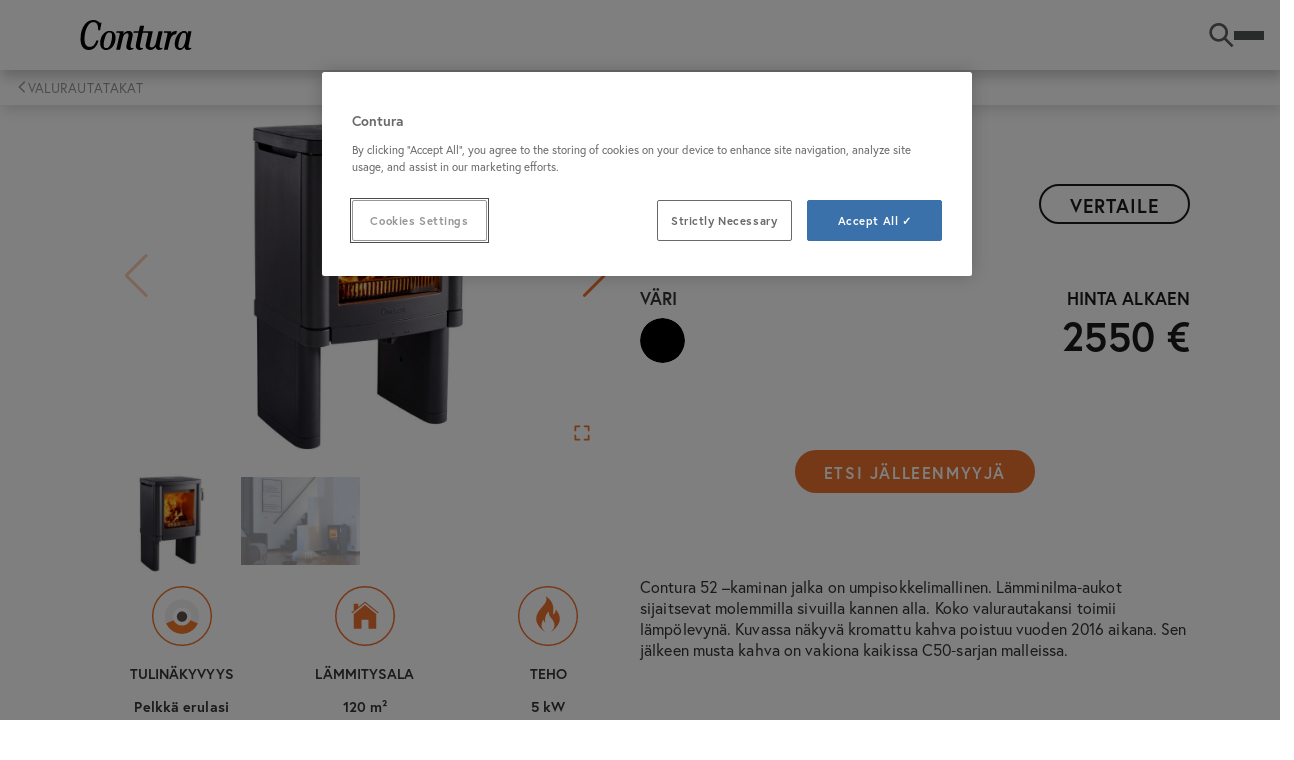

--- FILE ---
content_type: text/html;charset=UTF-8
request_url: https://www.contura.eu/fi-fi/kiertoilmatakat/valurautatakat/contura-52
body_size: 17106
content:
<!DOCTYPE html>
<html lang="fi" class="sv-no-js sv-template-contura-product-page">
<head>
   <meta charset="UTF-8">
   <script nonce="00c52a10-f8f6-11f0-82dc-a99e35c74703">(function(c){c.add('sv-js');c.remove('sv-no-js');})(document.documentElement.classList)</script>
   <title>Contura 52 -valurautakamina | Contura</title>
   <link rel="preload" href="/sitevision/system-resource/9d2c350fd8d7c3ebd2df20ddd66a6c9d3fa2d8bd06a7b9a09cdd793b17e56c41/js/jquery.js" as="script">
   <link rel="preload" href="/sitevision/system-resource/9d2c350fd8d7c3ebd2df20ddd66a6c9d3fa2d8bd06a7b9a09cdd793b17e56c41/envision/envision.js" as="script">
   <link rel="preload" href="/sitevision/system-resource/9d2c350fd8d7c3ebd2df20ddd66a6c9d3fa2d8bd06a7b9a09cdd793b17e56c41/js/utils.js" as="script">
   <link rel="preload" href="/sitevision/system-resource/9d2c350fd8d7c3ebd2df20ddd66a6c9d3fa2d8bd06a7b9a09cdd793b17e56c41/js/portlets.js" as="script">
               <meta name="keywords" content="">
                     <meta name="description" content="Contura 52 on perinteinen pienikokoinen valurautatakka.">
         <meta name="viewport" content="width=device-width, initial-scale=1, minimum-scale=1, shrink-to-fit=no">
   <meta name="dcterms.identifier" content="https://www.contura.eu">
   <meta name="dcterms.language" content="fi">
   <meta name="dcterms.format" content="text/html">
   <meta name="dcterms.type" content="text">
   <link rel="canonical" href="https://www.contura.eu/fi-fi/kiertoilmatakat/valurautatakat/contura-52">
   <link rel="stylesheet" type="text/css" href="/2.d814643163bae2cc6932408/1768614297555/sitevision-responsive-grids.css">
   <link rel="stylesheet" type="text/css" href="/2.d814643163bae2cc6932408/1768614328132/sitevision-spacing.css">
   
      <link rel="stylesheet" type="text/css" href="/2.d814643163bae2cc6932408/auto/1768379895718/SiteVision.css">
      <link rel="stylesheet" type="text/css" href="/2.d814643163bae2cc6932408/0/9769/print/SiteVision.css">
   <link rel="stylesheet" type="text/css" href="/sitevision/system-resource/9d2c350fd8d7c3ebd2df20ddd66a6c9d3fa2d8bd06a7b9a09cdd793b17e56c41/css/portlets.css">
   <link rel="stylesheet" type="text/css" href="/sitevision/system-resource/9d2c350fd8d7c3ebd2df20ddd66a6c9d3fa2d8bd06a7b9a09cdd793b17e56c41/envision/envision.css">

      <link rel="stylesheet" type="text/css" href="/2.d814643163bae2cc6932408/91.3893c2f71938d0a6a7c4c6/1768614364503/0/sv-template-asset.css">
      <link rel="stylesheet" type="text/css" href="https://use.typekit.net/xdo7lgy.css">
      <link rel="stylesheet" type="text/css" href="/2.d814643163bae2cc6932408/91.3893c2f71938d0a6a7c4c6/1768614364503/1/sv-template-asset.css">
      <link rel="stylesheet" type="text/css" media="all" href="/download/18.3bef29f616794a4c8cb1a6f/ProductHero.css">
      <link rel="stylesheet" type="text/css" href="/webapp-resource/4.a71896e183d15e1e3350f4/360.53ca2b9819781d9b8d8dc3/1751005540006/webapp-assets.css">
      <link rel="stylesheet" type="text/css" href="/webapp-resource/4.a71896e183d15e1e3350f4/360.4a2807fc19ae6e9c1c2749/1765885422447/webapp-assets.css">
      <link rel="stylesheet" type="text/css" href="/webapp-resource/4.a71896e183d15e1e3350f4/360.4328d0fc19a717bf9dab4/1762872943444/webapp-assets.css">
      <link rel="stylesheet" type="text/css" href="/webapp-resource/4.a71896e183d15e1e3350f4/360.3893c2f71938d0a6a7c3e1/1733314549525/webapp-assets.css">
      <link rel="stylesheet" type="text/css" href="/webapp-resource/4.a71896e183d15e1e3350f4/360.1a317b28174e75e93e828e0/1602593237062/webapp-assets.css">
      <script nonce="00c52a10-f8f6-11f0-82dc-a99e35c74703">!function(t,e){t=t||"docReady",e=e||window;var n=[],o=!1,c=!1;function d(){if(!o){o=!0;for(var t=0;t<n.length;t++)try{n[t].fn.call(window,n[t].ctx)}catch(t){console&&console.error(t)}n=[]}}function a(){"complete"===document.readyState&&d()}e[t]=function(t,e){if("function"!=typeof t)throw new TypeError("callback for docReady(fn) must be a function");o?setTimeout(function(){t(e)},1):(n.push({fn:t,ctx:e}),"complete"===document.readyState?setTimeout(d,1):c||(document.addEventListener?(document.addEventListener("DOMContentLoaded",d,!1),window.addEventListener("load",d,!1)):(document.attachEvent("onreadystatechange",a),window.attachEvent("onload",d)),c=!0))}}("svDocReady",window);</script>
      <script src="/sitevision/system-resource/9d2c350fd8d7c3ebd2df20ddd66a6c9d3fa2d8bd06a7b9a09cdd793b17e56c41/js/jquery.js"></script>
      <link rel="alternate" href="https://www.contura.eu/fr-fr/poeles-et-cheminees/poeles-en-fonte/contura-52" hreflang="fr-FR">
   <link rel="alternate" href="https://www.contura.eu/sv-se/kaminer/gjutjarnskaminer/contura-52" hreflang="sv-SE">
   <link rel="alternate" href="https://www.contura.eu/de-de/kaminofen-sortiment/gusseisen-kaminofen/contura-52" hreflang="de-DE">
   <link rel="alternate" href="https://www.contura.eu/de-ch/kaminofen-sortiment/gusseisen-kaminofen/contura-52" hreflang="de-CH">
   <link rel="alternate" href="https://www.contura.eu/en-ie/stove-collection/cast-iron-stoves/contura-52" hreflang="en-IE">
   <link rel="alternate" href="https://www.contura.eu/es-es/coleccion-de-estufas/estufas-de-hierro-fundido/contura-52" hreflang="es-ES">
   <link rel="alternate" href="https://www.contura.eu/en-gb/stove-collection/cast-iron-stoves/contura-52" hreflang="en-GB">
   <link rel="alternate" href="https://www.contura.eu/de-at/kaminofen-sortiment/gusseisen-kaminofen/contura-52" hreflang="de-AT">
   <link rel="alternate" href="https://www.contura.eu/fi-fi/kiertoilmatakat/valurautatakat/contura-52" hreflang="fi-FI">
   <link rel="alternate" href="https://www.contura.eu/sl-si/kamini/litozelezni-kamini/contura-52" hreflang="sl-SI">
   <link rel="alternate" href="https://www.contura.eu/no-no/peis-og-peisovn/stopejernsovner/contura-52" hreflang="no-NO">
   <script src="/2.d814643163bae2cc6932408/91.3893c2f71938d0a6a7c4c6/1768614364520/HEAD/0/sv-template-asset.js"></script>
   <script src="/download/18.8548bc717648d83d91552/1674555288468/flowbox.js"></script>
   
   <script src="https://www.google.com/recaptcha/api.js" async></script>
<link rel="apple-touch-icon" sizes="180x180" href="/images/18.59b2d8e317c77b1812b20a7/1636534205558/apple-touch-icon-180x180.png"/>
<link rel="icon" type="image/png" sizes="32x32" href="/images/18.59b2d8e317c77b1812b302c/1636534205677/icon-32x32.png"/>
<link rel="icon" type="image/png" sizes="16x16" href="/images/18.59b2d8e317c77b1812b302b/1636534205617/icon-16x16.png"/>
<link rel="icon" type="image/png" sizes="192x192" href="/images/18.59b2d8e317c77b1812b209f/1636534205524/android-chrome-192x192.png">
<link rel="mask-icon" href="/images/18.59b2d8e317c77b1812b20ab/1636534205708/safari-pinned-tab.svg">
   


   <script> 
  // Define dataLayer and the gtag function. 
  window.dataLayer = window.dataLayer || []; 
  function gtag(){dataLayer.push(arguments);} 
 
  // Default ad_storage to 'denied'. 
  gtag('consent', 'default', { 
ad_storage: "denied", 
        analytics_storage: "denied", 
        functionality_storage: "denied", 
        personalization_storage: "denied", 
        security_storage: "denied",
     ad_user_data: "denied",
     ad_personalization: "denied",
'wait_for_update': 500 
 
  }); 
</script> 

<!-- Google Tag Manager -->
<script>(function(w,d,s,l,i){w[l]=w[l]||[];w[l].push({'gtm.start':
new Date().getTime(),event:'gtm.js'});var f=d.getElementsByTagName(s)[0],
j=d.createElement(s),dl=l!='dataLayer'?'&l='+l:'';j.async=true;j.src=
'https://www.googletagmanager.com/gtm.js?id='+i+dl;f.parentNode.insertBefore(j,f);
})(window,document,'script','dataLayer','GTM-KF2V6HM');</script>
<!-- End Google Tag Manager -->
   <!-- OneTrust Cookies Consent Notice start for www.contura.eu -->
<script src="https://cdn.cookielaw.org/scripttemplates/otSDKStub.js"  type="text/javascript" charset="UTF-8" data-domain-script="19cbb695-a7d6-473a-a7e2-257f22508362" ></script>
<script type="text/javascript">
function OptanonWrapper() { }
</script>
<!-- OneTrust Cookies Consent Notice end for www.contura.eu -->
   <meta name="p:domain_verify" content="e5900b2ec4f77ab9b9c03dc8a1f44774" />
   <script nonce="00c52a10-f8f6-11f0-82dc-a99e35c74703">
      window.sv = window.sv || {};
      sv.UNSAFE_MAY_CHANGE_AT_ANY_GIVEN_TIME_webAppExternals = {};
      sv.PageContext = {
      pageId: '4.a71896e183d15e1e3350f4',
      siteId: '2.d814643163bae2cc6932408',
      userIdentityId: '',
      userIdentityReadTimeout: 0,
      userLocale: 'fi_FI',
      dev: false,
      csrfToken: '',
      html5: true,
      useServerSideEvents: false,
      nodeIsReadOnly: false
      };
   </script>
      <script nonce="00c52a10-f8f6-11f0-82dc-a99e35c74703">!function(){"use strict";var t,n={},e={},i={};function r(t){return n[t]=n[t]||{instances:[],modules:{},bundle:{}},n[t]}document.querySelector("html").classList.add("js");var s={registerBootstrapData:function(t,n,i,r,s){var a,o=e[t];o||(o=e[t]={}),(a=o[i])||(a=o[i]={}),a[n]={subComponents:r,options:s}},registerInitialState:function(t,n){i[t]=n},registerApp:function(n){var e=n.applicationId,i=r(e);if(t){var s={};s[e]=i,s[e].instances=[n],t.start(s)}else i.instances.push(n)},registerModule:function(t){r(t.applicationId).modules[t.path]=t},registerBundle:function(t){r(t.applicationId).bundle=t.bundle},getRegistry:function(){return n},setAppStarter:function(n){t=n},getBootstrapData:function(t){return e[t]},getInitialState:function(t){return i[t]}};window.AppRegistry=s}();</script>
</head>
<body class=" sv-responsive  env-m-around--0">
<div id="svid10_13295e31932926f5ff1461" class="sv-layout"><div id="svid94_13295e31932926f5ff1477"><div class="sv-vertical sv-layout contura-page-content sv-skip-spacer sv-template-layout" id="svid10_13295e31932926f5ff1478"><header class="sv-vertical sv-layout contura-site-header sv-skip-spacer sv-template-layout" id="svid10_13295e31932926f5ff1479"><div class="sv-custom-module sv-contura-navigation-menu sv-skip-spacer sv-template-portlet
" id="svid12_3893c2f71938d0a6a7c3e8"><div id="NavigationMenu"><!-- Navigation Menu --></div><div data-cid="12.3893c2f71938d0a6a7c3e8"><div class="qPzrQzqI5T2BhvdzPSqy"><div class="wXN_iB_XzQnzteNrVIKV"><a href="https://www.contura.eu/fi-fi" class="HFe5X56yMsbuLpKVVNdO"><img src="https://www.contura.eu/images/18.d814643163bae2cc691cf54/1535458683362/contura-logo.svg" alt="Contura logo" class="BDGzNMK_trtyKvfZTquf"/></a><div class="hIPrwwIJdRsLMih1rdnq"><nav class="ght5ZyAxhaVaHHlbRcPd "><ul class="pH6BwWJ9lKJ0iuQsY_RY"><li class="mF9t3wbIhtOIavEei0x3"><a href="https://www.contura.eu/fi-fi/kiertoilmatakat" class="ltlbUrX3BS3uDmUqHaqa   qIMIEhfAltStYK5GTewI G7Aefd_Db4eSMw5bYyj2 " aria-haspopup="true" aria-expanded="false">Kiertoilmatakat</a></li><li class="mF9t3wbIhtOIavEei0x3"><a href="https://www.contura.eu/fi-fi/inspiraatio" class="ltlbUrX3BS3uDmUqHaqa    G7Aefd_Db4eSMw5bYyj2 " aria-haspopup="true" aria-expanded="false">Inspiraatio</a></li><li class="mF9t3wbIhtOIavEei0x3"><a href="https://www.contura.eu/fi-fi/ohjeita-ja-neuvoja" class="ltlbUrX3BS3uDmUqHaqa    G7Aefd_Db4eSMw5bYyj2 " aria-haspopup="true" aria-expanded="false">Ohjeita ja neuvoja</a></li><li class="mF9t3wbIhtOIavEei0x3"><a href="https://www.contura.eu/fi-fi/lataa" class="ltlbUrX3BS3uDmUqHaqa    G7Aefd_Db4eSMw5bYyj2 " aria-haspopup="true" aria-expanded="false">Lataa</a></li><li class="mF9t3wbIhtOIavEei0x3"><a href="https://www.contura.eu/fi-fi/jalleenmyyjat" class="ltlbUrX3BS3uDmUqHaqa     " aria-haspopup="false">Jälleenmyyjät</a></li><li class="mF9t3wbIhtOIavEei0x3"><a href="https://www.contura.eu/fi-fi/kotoisa-olo" class="ltlbUrX3BS3uDmUqHaqa     " aria-haspopup="false">Kotoisa olo</a></li><li class="mF9t3wbIhtOIavEei0x3"><a href="https://www.contura.eu/fi-fi/tietoja" class="ltlbUrX3BS3uDmUqHaqa    G7Aefd_Db4eSMw5bYyj2 " aria-haspopup="true" aria-expanded="false">Tietoja</a></li></ul></nav><button class="BoDq7MyssFHzirxvWC3A"><svg class="env-icon"><use href="/sitevision/envision-icons.svg#icon-search"></use></svg><span class="JH5kKKyP_fnIELa63J38">Hae</span></button><button class="kYvyrm0FF0wEScL0wyTS" aria-expanded="false" aria-label="Toggle menu"><span class="Tttj2f2V5cVHHNopKHc2 "></span><span class="Tttj2f2V5cVHHNopKHc2 "></span><span class="Tttj2f2V5cVHHNopKHc2 "></span></button></div></div></div></div><script nonce="00c52a10-f8f6-11f0-82dc-a99e35c74703" >AppRegistry.registerBootstrapData('12.3893c2f71938d0a6a7c3e8','12.3893c2f71938d0a6a7c3e8','AGNOSTIC_RENDERER');</script><script nonce="00c52a10-f8f6-11f0-82dc-a99e35c74703">AppRegistry.registerInitialState('12.3893c2f71938d0a6a7c3e8',{"data":{"search":"Hae","logo":{"icon":"https://www.contura.eu/images/18.d814643163bae2cc691cf54/1535458683362/contura-logo.svg","url":"https://www.contura.eu/fi-fi"},"menuItems":[{"name":"Kiertoilmatakat","url":"https://www.contura.eu/fi-fi/kiertoilmatakat","hasChildren":true,"children":[{"displayName":"Takat","URL":"https://www.contura.eu/fi-fi/kiertoilmatakat/takat"},{"displayName":"Vuolukivitakat","URL":"https://www.contura.eu/fi-fi/kiertoilmatakat/vuolukivitakat"},{"displayName":"Elementtitakat","URL":"https://www.contura.eu/fi-fi/kiertoilmatakat/elementtitakat"},{"displayName":"Tulipesät ja takkasydämet","URL":"https://www.contura.eu/fi-fi/kiertoilmatakat/tulipesat-ja-takkasydamet"},{"displayName":"Valurautatakat","URL":"https://www.contura.eu/fi-fi/kiertoilmatakat/valurautatakat"},{"displayName":"Lisävarusteet","URL":"https://www.contura.eu/fi-fi/kiertoilmatakat/lisavarusteet"},{"displayName":"Kahvat","URL":"https://www.contura.eu/fi-fi/kiertoilmatakat/kahvat"},{"displayName":"Tutustu conturan laajaan takkamallistoon","URL":"https://www.contura.eu/fi-fi/kiertoilmatakat/tutustu-conturan-laajaan-takkamallistoon"},{"displayName":"ConturaToimiva","URL":"https://www.contura.eu/fi-fi/kiertoilmatakat/conturatoimiva"}],"isCurrentPage":true},{"name":"Inspiraatio","url":"https://www.contura.eu/fi-fi/inspiraatio","hasChildren":true,"children":[{"displayName":"Inspiraatiokuvia","URL":"https://www.contura.eu/fi-fi/inspiraatio/inspiraatiokuvia"},{"displayName":"Kuvia asiakkailta ja jälleenmyyjiltä","URL":"https://www.contura.eu/fi-fi/inspiraatio/kuvia-asiakkailta-ja-jalleenmyyjilta"},{"displayName":"Esite","URL":"https://www.contura.eu/fi-fi/inspiraatio/esite"},{"displayName":"Videogalleria","URL":"https://www.contura.eu/fi-fi/inspiraatio/videogalleria"},{"displayName":"Sosiaalinen media","URL":"https://www.contura.eu/fi-fi/inspiraatio/sosiaalinen-media"},{"displayName":"Artikkelit","URL":"https://www.contura.eu/fi-fi/inspiraatio/artikkelit"}],"isCurrentPage":false},{"name":"Ohjeita ja neuvoja","url":"https://www.contura.eu/fi-fi/ohjeita-ja-neuvoja","hasChildren":true,"children":[{"displayName":"Takkavalitsin","URL":"https://www.contura.eu/fi-fi/ohjeita-ja-neuvoja/takkavalitsin"},{"displayName":"Rakenna oma takkasi","URL":"https://www.contura.eu/fi-fi/ohjeita-ja-neuvoja/rakenna-oma-takkasi"},{"displayName":"Sijoita takka kotiisi","URL":"https://www.contura.eu/fi-fi/ohjeita-ja-neuvoja/sijoita-takka-kotiisi"},{"displayName":"Lämmönvarastointi","URL":"https://www.contura.eu/fi-fi/ohjeita-ja-neuvoja/lammonvarastointi"},{"displayName":"Takka asennettuna","URL":"https://www.contura.eu/fi-fi/ohjeita-ja-neuvoja/takka-asennettuna"},{"displayName":"Näin lämmität oikein","URL":"https://www.contura.eu/fi-fi/ohjeita-ja-neuvoja/nain-lammitat-oikein"},{"displayName":"Usein kysyttyä","URL":"https://www.contura.eu/fi-fi/ohjeita-ja-neuvoja/usein-kysyttya"},{"displayName":"Ympäristöystävälliset takat","URL":"https://www.contura.eu/fi-fi/ohjeita-ja-neuvoja/ymparistoystavalliset-takat"},{"displayName":"Ostajan opas","URL":"https://www.contura.eu/fi-fi/ohjeita-ja-neuvoja/ostajan-opas"},{"displayName":"Takan huolto","URL":"https://www.contura.eu/fi-fi/ohjeita-ja-neuvoja/takan-huolto"}],"isCurrentPage":false},{"name":"Lataa","url":"https://www.contura.eu/fi-fi/lataa","hasChildren":true,"children":[{"displayName":"Käyttöoppaat","URL":"https://www.contura.eu/fi-fi/lataa/kayttooppaat"},{"displayName":"Suoritustasoilmoitus","URL":"https://www.contura.eu/fi-fi/lataa/suoritustasoilmoitus"},{"displayName":"EU-vaatimustenmukaisuusvakuutus","URL":"https://www.contura.eu/fi-fi/lataa/eu-vaatimustenmukaisuusvakuutus"},{"displayName":"Energiamerkintä","URL":"https://www.contura.eu/fi-fi/lataa/energiamerkinta"},{"displayName":"Lataa kuvamateriaaleja","URL":"https://www.contura.eu/fi-fi/lataa/lataa-kuvamateriaaleja"},{"displayName":"Tekniset asiakirjat","URL":"https://www.contura.eu/fi-fi/lataa/tekniset-asiakirjat"}],"isCurrentPage":false},{"name":"Jälleenmyyjät","url":"https://www.contura.eu/fi-fi/jalleenmyyjat","hasChildren":false,"children":[],"isCurrentPage":false},{"name":"Kotoisa olo","url":"https://www.contura.eu/fi-fi/kotoisa-olo","hasChildren":false,"children":[],"isCurrentPage":false},{"name":"Tietoja","url":"https://www.contura.eu/fi-fi/tietoja","hasChildren":true,"children":[{"displayName":"Contura on ruotsalainen","URL":"https://www.contura.eu/fi-fi/tietoja/contura-on-ruotsalainen"},{"displayName":"Kestävä kehitys","URL":"https://www.contura.eu/fi-fi/tietoja/kestava-kehitys"},{"displayName":"Mitä arvostamme","URL":"https://www.contura.eu/fi-fi/tietoja/mita-arvostamme"},{"displayName":"Tapahtumat","URL":"https://www.contura.eu/fi-fi/tietoja/tapahtumat"},{"displayName":"Tuplatakuu","URL":"https://www.contura.eu/fi-fi/tietoja/tuplatakuu"},{"displayName":"Uutiskirje","URL":"https://www.contura.eu/fi-fi/tietoja/uutiskirje"},{"displayName":"Yhteystiedot","URL":"https://www.contura.eu/fi-fi/tietoja/yhteystiedot"},{"displayName":"Yleiset ehdot","URL":"https://www.contura.eu/fi-fi/tietoja/yleiset-ehdot"}],"isCurrentPage":false}]}});</script>
<script nonce="00c52a10-f8f6-11f0-82dc-a99e35c74703">AppRegistry.registerApp({applicationId:'contura-navigation-menu|1.2.1',htmlElementId:'svid12_3893c2f71938d0a6a7c3e8',route:'/',portletId:'12.3893c2f71938d0a6a7c3e8',locale:'fi-FI',defaultLocale:'en',webAppId:'contura-navigation-menu',webAppVersion:'1.2.1',webAppAopId:'360.53ca2b9819781d9b8d8dc3',webAppImportTime:'1751005540006',requiredLibs:{"react":"17.0.2"}});</script></div>
<div class="sv-vertical sv-layout contura-site-header-search sv-template-layout" id="svid10_3893c2f71938d0a6a7c3ea"><div class="sv-vertical sv-layout sv-skip-spacer sv-template-layout" id="svid93_3893c2f71938d0a6a7c3fb"><div class="sv-searchform-portlet sv-portlet sv-skip-spacer sv-template-portlet
" id="svid12_3893c2f71938d0a6a7c3fc"><div id="Searchfield"><!-- Search field --></div>





 
<script nonce="00c52a10-f8f6-11f0-82dc-a99e35c74703">
svDocReady(function() {
   // Backwards compatibility for custom templates
   $svjq("#search12_3893c2f71938d0a6a7c3fc").on('focusin', function() {
      if ($svjq("#search12_3893c2f71938d0a6a7c3fc").val() == "Anna hakusana") {
         $svjq("#search12_3893c2f71938d0a6a7c3fc").val("");
         return false;
      }
   });
   // Submit, blocks empty and placeholder queries
   $svjq("#search12_3893c2f71938d0a6a7c3fcbutton").on('click', function() {
      const qry = $svjq("#search12_3893c2f71938d0a6a7c3fc").val();
      if (qry == "" || qry == "Anna hakusana") {
         return false;
      }
   });
   // Invokes the search button if user presses the enter key (needed in IE)
   $svjq("#search12_3893c2f71938d0a6a7c3fc").on('keypress', function(e) {
      if (e.which == 13) {
         $svjq("#search12_3893c2f71938d0a6a7c3fcbutton").trigger('focus').trigger('click');
         return false;
      }
   });
});
</script>



<form method="get" action="/fi-fi/hakutulokset" class="contura-search-form">
  <div class="contura-search-form-container" role="search" aria-label="Search field">
    <label for="search12_3893c2f71938d0a6a7c3fc" class="contura-search-form-label sv-hidden">HAE</label>
    <input 
      type="text"
      id="search12_3893c2f71938d0a6a7c3fc"
      class="contura-search-form-input"
      name="query"
      autocomplete="off"
      placeholder="Anna hakusana"
          />
    <input id="search12_3893c2f71938d0a6a7c3fcbutton" type="submit" class="contura-search-form-submit" name="submitButton" value="HAE" />
  </div>
  <div id="search12_3893c2f71938d0a6a7c3fcselectedState" class="env-assistive-text" aria-atomic="true" aria-live="assertive"></div>
  <button type="button" class="contura-search-form-close">
   	<svg class="env-icon contura-search-form-close-icon">
   		<use href="/sitevision/envision-icons.svg#icon-delete"></use>
		</svg>
   </button>
</form></div>
</div>
</div>
</header>
<main class="sv-vertical sv-layout contura-site-main sv-template-layout" id="svid10_13295e31932926f5ff147a"><div class="sv-custom-module sv-contura-breadcrumbs sv-skip-spacer sv-template-portlet
" id="svid12_3893c2f71938d0a6a7c3e6"><div id="ConturaBreadcrumbs"><!-- Contura Breadcrumbs --></div><div data-cid="12.3893c2f71938d0a6a7c3e6"><nav aria-label="Breadcrumbs" class="sqhZoL3ic6VYBV8oSDYw" data-reactroot=""><ul class="mBB4tRPIrOB9nNXaCaPm"><li class="dXvti90y8rB5bPhaNwz4 "><a href="https://www.contura.eu/fi-fi">Start</a></li><li class="dXvti90y8rB5bPhaNwz4 "><a href="https://www.contura.eu/fi-fi/kiertoilmatakat">Kiertoilmatakat</a></li><li class="dXvti90y8rB5bPhaNwz4 "><a href="https://www.contura.eu/fi-fi/kiertoilmatakat/valurautatakat">Valurautatakat</a></li><li class="dXvti90y8rB5bPhaNwz4 tnP2aaweRm6ygTm4bUfg"><a href="https://www.contura.eu/fi-fi/kiertoilmatakat/valurautatakat/contura-52">Contura 52</a></li></ul></nav></div><script nonce="00c52a10-f8f6-11f0-82dc-a99e35c74703" >AppRegistry.registerBootstrapData('12.3893c2f71938d0a6a7c3e6','12.3893c2f71938d0a6a7c3e6','AGNOSTIC_RENDERER');</script><script nonce="00c52a10-f8f6-11f0-82dc-a99e35c74703">AppRegistry.registerInitialState('12.3893c2f71938d0a6a7c3e6',{"items":[{"name":"Start","uri":"/fi-fi","url":"https://www.contura.eu/fi-fi","isStartPage":true,"isCurrentPage":false},{"name":"Kiertoilmatakat","uri":"/fi-fi/kiertoilmatakat","url":"https://www.contura.eu/fi-fi/kiertoilmatakat","isStartPage":false,"isCurrentPage":false},{"name":"Valurautatakat","uri":"/fi-fi/kiertoilmatakat/valurautatakat","url":"https://www.contura.eu/fi-fi/kiertoilmatakat/valurautatakat","isStartPage":false,"isCurrentPage":false},{"name":"Contura 52","uri":"/fi-fi/kiertoilmatakat/valurautatakat/contura-52","url":"https://www.contura.eu/fi-fi/kiertoilmatakat/valurautatakat/contura-52","isStartPage":false,"isCurrentPage":true}]});</script>
<script nonce="00c52a10-f8f6-11f0-82dc-a99e35c74703">AppRegistry.registerApp({applicationId:'contura-breadcrumbs|0.0.1',htmlElementId:'svid12_3893c2f71938d0a6a7c3e6',route:'/',portletId:'12.3893c2f71938d0a6a7c3e6',locale:'fi-FI',defaultLocale:'en',webAppId:'contura-breadcrumbs',webAppVersion:'0.0.1',webAppAopId:'360.3893c2f71938d0a6a7c3e1',webAppImportTime:'1733314549525',requiredLibs:{"react":"17.0.2"}});</script></div>
<div id="svid94_3893c2f71938d0a6a7c4cf"><div class="sv-vertical sv-layout sv-skip-spacer sv-template-layout" id="svid10_3893c2f71938d0a6a7c4d0"><div class="sv-custom-module sv-contura-product-compare sv-skip-spacer sv-template-portlet
" id="svid12_3893c2f71938d0a6a7c4d5"><div id="ConturaProductCompare"><!-- Contura Product Compare --></div><div data-cid="12.3893c2f71938d0a6a7c4d5"></div><script nonce="00c52a10-f8f6-11f0-82dc-a99e35c74703" >AppRegistry.registerBootstrapData('12.3893c2f71938d0a6a7c4d5','12.3893c2f71938d0a6a7c4d5','AGNOSTIC_RENDERER');</script><script nonce="00c52a10-f8f6-11f0-82dc-a99e35c74703">AppRegistry.registerInitialState('12.3893c2f71938d0a6a7c4d5',{"market":"FI","language":"fi","translations":{"price":"Hinta alkaen","currency":"€","technicalData":"TEKNISET TIEDOT","accessories":"LISÄTARVIKKEET","compare":"Vertaile","compareProducts":"Vertaa tuotteita","close":"Kiinni","remove":"Asia selvä","showComparison":"Näytä vertailu","showProduct":"Näytä tuote","top":"Edellä","back":"Takana","height":"Korkeus","width":"Leveys","depth":"Syvyys","netWeight":"Nettopaino","efficiencyClassSystem":"Järjestelmän tehokkuusluokka tilanlämmityksessä","maxLogLength":"Polttopuun enimmäispituus","maxHeatingArea":"Suurin lämmitettävä pinta-ala","output":"Tehoa","efficiencyPercentage":"Hyötysuhde","stoveChimneyConnection":"Savupiipun liitäntä","fireVisibility":"","units":{"height":"mm","width":"mm","depth":"mm","netWeight":"kg","maxLogLength":"cm","maxHeatingArea":"m²","efficiencyPercentage":"%","output":"kW"}}});</script>
<script nonce="00c52a10-f8f6-11f0-82dc-a99e35c74703">AppRegistry.registerApp({applicationId:'contura-product-compare|1.2.0',htmlElementId:'svid12_3893c2f71938d0a6a7c4d5',route:'/',portletId:'12.3893c2f71938d0a6a7c4d5',locale:'fi-FI',defaultLocale:'en',webAppId:'contura-product-compare',webAppVersion:'1.2.0',webAppAopId:'360.4328d0fc19a717bf9dab4',webAppImportTime:'1762872943444',requiredLibs:{"react":"17.0.2"}});</script></div>
<div class="sv-custom-module sv-nibe-contura_censhare_product_details sv-template-portlet
" id="svid12_3893c2f71938d0a6a7c4d7"><div id="ProductDetailsCenshare"><!-- Product Details - Censhare --></div><div data-cid="12.3893c2f71938d0a6a7c4d7"><div class="contura c8237" ><div class="product-intro"><div class="nibe-container product-intro-container"><div class="nibe-row product-short-info-table"><div class="swiper-container gallery-top swiper-container-horizontal"><div class="swiper my-swiper-2" style="--swiper-navigation-color:#ee7330;--swiper-pagination-color:#ee7330"><div class="swiper-wrapper"><div class="swiper-slide"><img class="main-slider-image" src="https://assetstorecontura.nibe.se/hcms/v2.4/entity/dam/324718/storage/MDAzMjQ3MTgvMC9wcmV2aWV3" alt="52"/><span class="fullscreen-open"><svg width="20px" height="20px" viewBox="0 0 24 24" fill="none" xmlns="http://www.w3.org/2000/svg"><path d="M9.00002 3.99998H4.00004L4 9M20 8.99999V4L15 3.99997M15 20H20L20 15M4 15L4 20L9.00002 20" stroke="#ee7330" stroke-width="2" stroke-linecap="round" stroke-linejoin="round"></path></svg></span></div><div class="swiper-slide"><img class="main-slider-image" src="https://assetstorecontura.nibe.se/hcms/v2.4/entity/dam/325611/storage/MDAzMjU2MTEvMC9wcmV2aWV3" alt="52"/><span class="fullscreen-open"><svg width="20px" height="20px" viewBox="0 0 24 24" fill="none" xmlns="http://www.w3.org/2000/svg"><path d="M9.00002 3.99998H4.00004L4 9M20 8.99999V4L15 3.99997M15 20H20L20 15M4 15L4 20L9.00002 20" stroke="#ee7330" stroke-width="2" stroke-linecap="round" stroke-linejoin="round"></path></svg></span></div></div><div class="swiper-button-prev"></div><div class="swiper-button-next"></div></div><div class="swiper-container gallery-thumbs swiper-container-horizontal swiper-preview"><div class="swiper my-swiper"><div class="swiper-wrapper"><div class="swiper-slide"><img src="https://assetstorecontura.nibe.se/hcms/v2.4/entity/dam/324718/storage/MzI0NzE4LzAvdGh1bWJuYWls" alt="52"/></div><div class="swiper-slide"><img src="https://assetstorecontura.nibe.se/hcms/v2.4/entity/dam/325611/storage/MzI1NjExLzAvdGh1bWJuYWls" alt="52"/></div></div></div></div></div><div class="product-intro-category-title"><h2>Valurautatakka</h2> <img src="/images/18.19aef059196cff0f992368/1747722805167/Class_Arrows_A++G_A+.svg" alt="Järjestelmän tehokkuusluokka tilanlämmityksessä" class="c8841"/></div><div class="product-intro-product-title"><h1>Contura <!-- -->52</h1><button class="product-intro-product-title-compare-button">Vertaile</button></div><div class="product-intro-variants-list-container"><ul class="product-intro-variants-list"><h4>VÄRI</h4> <li><button class="product-intro-variants-list--symbol"><img src="/images/18.d814643163bae2cc691b720/1534245429148/farg-svart.svg" alt="Black" class=""/></button></li></ul></div><div class="product-intro-price"><p class="product-intro-price--title">Hinta alkaen</p><div class="product-intro-price--value">2550<!-- --> <!-- -->€</div></div><div class="product-intro-button"><a href="/fi-fi/jalleenmyyjat" class="product-intro-footer-button">Etsi Jälleenmyyjä</a></div><div class="product-intro-specifications"><ul><li><img src="/images/18.47aa975e18a8b43315f3086/1696487615225/eldsynlighet%20liten.svg" alt="Pelkkä erulasi"/><p class="product-intro-specifications--title">Tulinäkyvyys</p><p class="product-intro-specifications--value">Pelkkä erulasi</p></li><li><img src="/images/18.47aa975e18a8b43315f3082/1696487614876/hus.svg" alt="Värmeförmåga"/><p class="product-intro-specifications--title">Lämmitysala</p><p class="product-intro-specifications--value">120<!-- --> m²</p></li><li><img src="/images/18.47aa975e18a8b43315f307b/1696487614235/eld.svg" alt="Effekt"/><p class="product-intro-specifications--title">Teho</p><p class="product-intro-specifications--value">5<!-- --> kW</p></li></ul></div><div class="product-intro-product-description"><p class="product-intro-product-description-text">Contura 52 –kaminan jalka on umpisokkelimallinen. Lämminilma‐aukot sijaitsevat molemmilla sivuilla kannen alla. Koko valurautakansi toimii lämpölevynä. Kuvassa näkyvä kromattu kahva poistuu vuoden 2016 aikana. Sen jälkeen musta kahva on vakiona kaikissa C50‐sarjan malleissa.</p><p class="product-intro-product-description-text"></p></div></div></div><div class="fullscreen c8236" ><div class="swiper fullscreen-swiper" style="--swiper-navigation-color:#ee7330;--swiper-pagination-color:#ee7330"><div class="swiper-wrapper"><div class="swiper-slide"><img src="https://assetstorecontura.nibe.se/hcms/v2.4/entity/dam/324718/storage/MDAzMjQ3MTgvMC9wcmV2aWV3" alt="52"/><div class="fullscreen-close"><span><svg viewBox="-0.5 0 25 25" fill="none" xmlns="http://www.w3.org/2000/svg"><g id="SVGRepo_bgCarrier" stroke-width="0"></g><g id="SVGRepo_tracerCarrier" stroke-linecap="round" stroke-linejoin="round"></g><g id="SVGRepo_iconCarrier"> <path d="M3 21.32L21 3.32001" stroke="#ee7330" stroke-width="1.5" stroke-linecap="round" stroke-linejoin="round"></path> <path d="M3 3.32001L21 21.32" stroke="#ee7330" stroke-width="1.5" stroke-linecap="round" stroke-linejoin="round"></path> </g></svg></span></div></div><div class="swiper-slide"><img src="https://assetstorecontura.nibe.se/hcms/v2.4/entity/dam/325611/storage/MDAzMjU2MTEvMC9wcmV2aWV3" alt="52"/><div class="fullscreen-close"><span><svg viewBox="-0.5 0 25 25" fill="none" xmlns="http://www.w3.org/2000/svg"><g id="SVGRepo_bgCarrier" stroke-width="0"></g><g id="SVGRepo_tracerCarrier" stroke-linecap="round" stroke-linejoin="round"></g><g id="SVGRepo_iconCarrier"> <path d="M3 21.32L21 3.32001" stroke="#ee7330" stroke-width="1.5" stroke-linecap="round" stroke-linejoin="round"></path> <path d="M3 3.32001L21 21.32" stroke="#ee7330" stroke-width="1.5" stroke-linecap="round" stroke-linejoin="round"></path> </g></svg></span></div></div></div><div class="swiper-button-prev"></div><div class="swiper-button-next"></div></div></div></div><div class="product-series"><h3 class="product-series-series-name">50 Series</h3><div id="slider" class="product-series-container"><div class="product-series-product"><div class="product-series-product-image"><a href="https://www.contura.eu/fi-fi/kiertoilmatakat/valurautatakat/contura-51" target="_blank" rel="noreferrer"><img src="https://assetstorecontura.nibe.se/hcms/v2.4/entity/dam/324713/storage/MzI0NzEzLzAvcHJvZC1hY2Nlc3NvcnkyODR4Mjg0anBn" alt="51" loading="lazy"/></a></div><div class="product-series-product-name"><a href="https://www.contura.eu/fi-fi/kiertoilmatakat/valurautatakat/contura-51" target="_blank" rel="noreferrer">51</a></div></div><div class="product-series-product"><div class="product-series-product-image"><a href="https://www.contura.eu/fi-fi/kiertoilmatakat/valurautatakat/contura-52" target="_blank" rel="noreferrer"><img src="https://assetstorecontura.nibe.se/hcms/v2.4/entity/dam/324718/storage/MzI0NzE4LzAvcHJvZC1hY2Nlc3NvcnkyODR4Mjg0anBn" alt="52" loading="lazy"/></a></div><div class="product-series-product-name"><a href="https://www.contura.eu/fi-fi/kiertoilmatakat/valurautatakat/contura-52" target="_blank" rel="noreferrer">52</a></div></div><div class="product-series-product"><div class="product-series-product-image"><a href="https://www.contura.eu/fi-fi/kiertoilmatakat/vuolukivitakat/contura-52t" target="_blank" rel="noreferrer"><img src="https://assetstorecontura.nibe.se/hcms/v2.4/entity/dam/325613/storage/MzI1NjEzLzAvcHJvZC1hY2Nlc3NvcnkyODR4Mjg0anBn" alt="52T" loading="lazy"/></a></div><div class="product-series-product-name"><a href="https://www.contura.eu/fi-fi/kiertoilmatakat/vuolukivitakat/contura-52t" target="_blank" rel="noreferrer">52T</a></div></div></div><button class="left-scroll"><svg viewBox="0 0 20.00 20.00" version="1.1" xmlns="http://www.w3.org/2000/svg" fill="#ee7330" transform="matrix(-1, 0, 0, 1, 0, 0)"><g id="SVGRepo_bgCarrier" stroke-width="0"></g><g id="SVGRepo_tracerCarrier" stroke-linecap="round" stroke-linejoin="round"></g><g id="SVGRepo_iconCarrier"> <title>arrow_left [#333]</title> <desc>Created with Sketch.</desc> <defs> </defs> <g id="Page-1" stroke-width="0.0002" fill="none" fill-rule="evenodd"> <g id="Dribbble-Light-Preview" transform="translate(-425.000000, -6679.000000)" fill="#ee7330"> <g id="icons" transform="translate(56.000000, 160.000000)"> <path d="M370.39,6519 L369,6520.406 L377.261,6529.013 L376.38,6529.931 L376.385,6529.926 L369.045,6537.573 L370.414,6539 C372.443,6536.887 378.107,6530.986 380,6529.013 C378.594,6527.547 379.965,6528.976 370.39,6519" id="arrow_left-[#333]"> </path> </g> </g> </g> </g></svg></button><button class="right-scroll"><svg viewBox="0 0 20.00 20.00" version="1.1" xmlns="http://www.w3.org/2000/svg" fill="#ee7330" transform="matrix(1, 0, 0, 1, 0, 0)"><g id="SVGRepo_bgCarrier" stroke-width="0"></g><g id="SVGRepo_tracerCarrier" stroke-linecap="round" stroke-linejoin="round"></g><g id="SVGRepo_iconCarrier"> <title>arrow_right [#333]</title> <desc>Created with Sketch.</desc> <defs> </defs> <g id="Page-1" stroke-width="0.0002" fill="none" fill-rule="evenodd"> <g id="Dribbble-Light-Preview" transform="translate(-425.000000, -6679.000000)" fill="#ee7330"> <g id="icons" transform="translate(56.000000, 160.000000)"> <path d="M370.39,6519 L369,6520.406 L377.261,6529.013 L376.38,6529.931 L376.385,6529.926 L369.045,6537.573 L370.414,6539 C372.443,6536.887 378.107,6530.986 380,6529.013 C378.594,6527.547 379.965,6528.976 370.39,6519" id="arrow_right-[#333]"> </path> </g> </g> </g> </g></svg></button></div><div class="product-details"><div class="nibe-container"><div class="nibe-row"><div class="nibe-col-cs-12"><ul class="product-details-tabs" role="tablist"><li class="product-details-tab is-selected" role="tab" aria-selected="true" tabindex="-1">MALLIT</li><li class="product-details-tab " role="tab" aria-selected="false" tabindex="0">TOIMINNOT</li><li class="product-details-tab " role="tab" aria-selected="false" tabindex="0">LISÄTARVIKKEET</li><li class="product-details-tab " role="tab" aria-selected="false" tabindex="0">TEKNISET TIEDOT</li><li class="product-details-tab " role="tab" aria-selected="false" tabindex="0">ESITTEET JA OHJEET</li></ul><div class="product-details-tab-content"><div class="product-details-article-tab-content"><dl class="nibe-row product-details-dl"><dt class="nibe-col-xs-12 nibe-col-sm-6 product-details-dl-term product-details-dl-term--variant"><img src="https://assetstorecontura.nibe.se/hcms/v2.4/entity/dam/324718/storage/MzI0NzE4LzAvdGh1bWJuYWls" alt="" loading="lazy"/></dt><dd class="nibe-col-xs-12 nibe-col-sm-6 product-details-dl-definition"><div class="product-details-variant-container"><h4 class="product-details-variant-name">52</h4><h3 class="product-details-variant-description"></h3><div class="product-details-variant-price"><p class="product-details-variant-price-normal">2550<!-- --> <!-- -->€</p></div></div></dd></dl></div></div></div></div></div></div></div></div><script nonce="00c52a10-f8f6-11f0-82dc-a99e35c74703" >AppRegistry.registerBootstrapData('12.3893c2f71938d0a6a7c4d7','12.3893c2f71938d0a6a7c4d7','AGNOSTIC_RENDERER');</script><script nonce="00c52a10-f8f6-11f0-82dc-a99e35c74703">AppRegistry.registerInitialState('12.3893c2f71938d0a6a7c4d7',{"data":{"productName":"52","category":{"censhare_name":"Cast iron stoves","censhare_id":322091},"series":{"censhare_name":"50 Series","censhare_id":322095},"description":"\u003cparagraph>Contura 52 –kaminan jalka on umpisokkelimallinen. Lämminilma‐aukot sijaitsevat molemmilla sivuilla kannen alla. Koko valurautakansi toimii lämpölevynä. Kuvassa näkyvä kromattu kahva poistuu vuoden 2016 aikana. Sen jälkeen musta kahva on vakiona kaikissa C50‐sarjan malleissa.\u003c/paragraph>\u003cparagraph>\u003c/paragraph>","dam":[{"small":"https://assetstorecontura.nibe.se/hcms/v2.4/entity/dam/324718/storage/MzI0NzE4LzAvdGh1bWJuYWls","large":"https://assetstorecontura.nibe.se/hcms/v2.4/entity/dam/324718/storage/MDAzMjQ3MTgvMC9wcmV2aWV3"},{"small":"https://assetstorecontura.nibe.se/hcms/v2.4/entity/dam/325611/storage/MzI1NjExLzAvdGh1bWJuYWls","large":"https://assetstorecontura.nibe.se/hcms/v2.4/entity/dam/325611/storage/MDAzMjU2MTEvMC9wcmV2aWV3"}],"itemData":{"fire_visibility":"Front","maximum_heating_area":120,"output":5,"rrp":2550,"colors":["Black"],"surroundColors":["Black"],"techdata":[{"name":"Korkeus (mm)","value":825,"index":"1","key":"techdata.height"},{"name":"Leveys (mm)","value":495,"index":"2","key":"techdata.width"},{"name":"Syvyys (mm)","value":420,"index":"3","key":"techdata.depth"},{"name":"Nettopaino (kg)","value":135,"index":"4","key":"techdata.net_weight"},{"name":"Järjestelmän tehokkuusluokka tilanlämmityksessä","value":["A+"],"index":"5","key":"techdata.efficiency_class_system","hex":"#53af32"},{"name":"Polttopuun enimmäispituus (cm)","value":35,"index":"6","key":"techdata.max_log_length"},{"name":"Suurin lämmitettävä pinta-ala (m²)","value":120,"index":"7","key":"techdata.maximum_heating_area"},{"name":"Tehoa (kW)","value":5,"index":"8","key":"techdata.output"},{"name":"Hyötysuhde (%)","value":"81","index":"9","key":"techdata.efficiency_percentage"},{"name":"Savupiipun liitäntä","value":["Top","Back"],"index":"11","key":"techdata.stove_chimney_connection"}],"energyLabel":{"name":"A+","icon":"/images/18.19aef059196cff0f992368/1747722805167/Class_Arrows_A++G_A+.svg"}},"id":"320466","itemList":[{"id":320693,"price":{"value":2550,"unit":"fi"},"image":{"small":"https://assetstorecontura.nibe.se/hcms/v2.4/entity/dam/324718/storage/MzI0NzE4LzAvdGh1bWJuYWls","large":"https://assetstorecontura.nibe.se/hcms/v2.4/entity/dam/324718/storage/MDAzMjQ3MTgvMC9wcm9kLWxpc3Q5MDB4OTAwcG5n"},"color":"Black","campaign":"","new":false}],"functions":{"functionsValues":[{"name":"Helppo käyttää","description":"Contura-takoissa palamisilman voimakkuutta säädellään helposti sitä varten tehdyllä palamisilmasäätimellä. Myös luukkuun, arinaan ja tuhkalaatikkoon pääsee helposti käsiksi."},{"name":"Valurautaluukku","description":"Kestääkseen suurten lämmönvaihtelujen aiheuttamat rasitukset luukun pitää olla valmistettu muotonsa pitävästä valuraudasta."},{"name":"Säädettävät jalat","description":"Säädettävät jalat ovat kätevä ominaisuus silloin, jos lattia ei sattuisi olemaan aivan suora."},{"name":"","description":""}]},"accessorys":[{"name":"Eduslaatta","id":329275,"image":{"small":"https://assetstorecontura.nibe.se/hcms/v2.4/entity/dam/327198/storage/MzI3MTk4LzAvdGh1bWJuYWls","large":"https://assetstorecontura.nibe.se/hcms/v2.4/entity/dam/327198/storage/MDAzMjcxOTgvMC9wcm9kLWxpc3Q5MDB4OTAwcG5n"},"description":""},{"name":"Palamisilmaliitäntä","id":329246,"image":{"small":"https://assetstorecontura.nibe.se/hcms/v2.4/entity/dam/326014/storage/MzI2MDE0LzAvdGh1bWJuYWls","large":"https://assetstorecontura.nibe.se/hcms/v2.4/entity/dam/326014/storage/MDAzMjYwMTQvMC9wcm9kLWxpc3Q5MDB4OTAwcG5n"},"description":""}],"documents":[{"name":"Lämmitys- ja käyttöohje","url":"https://assetstorecontura.nibe.se/hcms/v2.4/entity/document/325686/storage/MzI1Njg2LzAvbWFzdGVy"},{"name":"Asennusohjeet","url":"https://assetstorecontura.nibe.se/hcms/v2.4/entity/document/326424/storage/MzI2NDI0LzAvbWFzdGVy"},{"name":"Mittapiirrokset","url":"https://assetstorecontura.nibe.se/hcms/v2.4/entity/document/328069/storage/MzI4MDY5LzAvbWFzdGVy"},{"name":"Energiamerkintä","url":"https://assetstorecontura.nibe.se/hcms/v2.4/entity/document/328301/storage/MzI4MzAxLzAvbWFzdGVy"},{"name":"Suoritustasoilmoitus","url":"https://assetstorecontura.nibe.se/hcms/v2.4/entity/document/899931/storage/ODk5OTMxLzAvbWFzdGVy"}],"productWebapp":{"productWebapp.text.accessories":"LISÄTARVIKKEET","productWebapp.text.news":"Uutuus","productWebapp.text.document":"ESITTEET JA OHJEET","productWebapp.text.findResellerText":"Etsi Jälleenmyyjä","productWebapp.text.version":"MALLIT","productWebapp.text.fireplaceInserts":"Tulipesät ja takkasydämet","productWebapp.text.showComparison":"Näytä vertailu","productWebapp.icon.fire_visibility":"/images/18.d814643163bae2cc691b71a/1534245429072/effekt-eld.svg","productWebapp.text.dopUrl":"https://www.contura.eu/fi-fi/lataa/suoritustasoilmoitus","productWebapp.text.back":"Takana","productWebapp.text.output":"Teho","productWebapp.text.castIronStoves":"Valurautatakka","productWebapp.text.compareProducts":"Vertaa tuotteita","productWebapp.text.top":"Edellä","productWebapp.text.technicalData":"TEKNISET TIEDOT","productWebapp.text.functions":"TOIMINNOT","productWebapp.text.maximum_heating_area":"Lämmitysala","productWebapp.text.showProduct":"Näytä tuote","productWebapp.text.compare":"Vertaile","productWebapp.icon.maximum_heating_area":"/images/18.d814643163bae2cc691b6bb/1534245428659/fiter-varmeformaga.svg","productWebapp.text.fire_visibility":"Tulinäkyvyys","productWebapp.text.campaign":"Kampanja","productWebapp.icon.output":"/images/18.d814643163bae2cc691b72a/1534245429298/filter-effekt.svg","productWebapp.text.remove":"Asia selvä","productWebapp.text.woodBurningStoves":"Takat","productWebapp.text.chooseColor":"VÄRI","productWebapp.text.dopInfo":"Suoritustasoilmoitus – Takka toimitettu marraskuusta 2025 alkaen »","productWebapp.text.price":"Hinta alkaen","productWebapp.text.close":"Kiinni","productWebapp.text.fireplaceAndMasonryStoves":"Elementtitakka","productWebapp.text.currency":"€","productWebapp.url.findResellerUrl":"/fi-fi/jalleenmyyjat","productWebapp.text.soapstoneStoves":"Vuolukivitakka"},"productListingWebapp":{"productListingWebapp.text.black":"Musta","productListingWebapp.text.colorPicker":"Väri","productListingWebapp.text.white":"Valkoinen","productListingWebapp.text.price":"Hinta alkaen","productListingWebapp.text.low":"Matala malli","productListingWebapp.text.side":"Etulasi ja kapeat sivulasit","productListingWebapp.text.brown":"Ruskea","productListingWebapp.text.campaign":"Kampanja","productListingWebapp.text.news":"Uutuus","productListingWebapp.text.buildYourStove":"Rakenna takkasi","productListingWebapp.text.toMediumArea":"Jopa 120m²","productListingWebapp.url.findResellerUrl":"[object Object]","productListingWebapp.text.model":"Malli","productListingWebapp.text.grey":"Harmaa","productListingWebapp.text.high":"Korkea malli","productListingWebapp.text.output":"Teho","productListingWebapp.text.showResults":"Näytä tulos","productListingWebapp.text.close":"Sulje","productListingWebapp.text.toLargeArea":"Jopa 150m²","productListingWebapp.text.sortingName":"Nimi","productListingWebapp.text.findResellerText":"Lue lisää","productListingWebapp.text.sorting":"Suodata","productListingWebapp.text.remove":"Tyhjennä valinta","productListingWebapp.text.currency":"€","productListingWebapp.text.turntable":"Levysoitin","productListingWebapp.text.compare":"Lisää vertailuun","productListingWebapp.text.largeSide":"Etulasi ja suuret sivulasit","productListingWebapp.text.front":"Pelkkä erulasi","productListingWebapp.text.toSmallArea":"Jopa 90m²","productListingWebapp.text.filter":"Lajittelu","productListingWebapp.text.sortingPrice":"Hinta","productListingWebapp.text.fire_visibility":"Tulinäkyvyys","productListingWebapp.text.maximum_heating_area":"Lämmitysala","productListingWebapp.text.oneOrMore":"Lisää vaihtoehtoja"},"productURL":"https://www.contura.eu/fi-fi/kiertoilmatakat/valurautatakat/contura-52","market":"FI","language":"fi"},"options":{"color":{"Black":"/images/18.d814643163bae2cc691b720/1534245429148/farg-svart.svg","Grey":"/images/18.d814643163bae2cc691b71e/1534245429124/farg-gra.svg","White":"/images/18.d814643163bae2cc691b721/1534245429175/farg-vit.svg"},"fire_visibility_icon":{"front":"/images/18.47aa975e18a8b43315f3086/1696487615225/eldsynlighet%20liten.svg","mid":"/images/18.47aa975e18a8b43315f307e/1696487614521/eldsynlighet%20mellan.svg","large":"/images/18.47aa975e18a8b43315f307f/1696487614604/eldsynlighet%20stor.svg"},"output_icon":"/images/18.47aa975e18a8b43315f307b/1696487614235/eld.svg","maximum_heating_area":"/images/18.47aa975e18a8b43315f3082/1696487614876/hus.svg","downloadIconUrl":"/images/18.1bf11da0167c8fa4c674e34/1548150143931/download-contura.svg","arrowColor":"#ee7330","campaignInfo":null},"productSeries":[{"productName":"51","productImage":"https://assetstorecontura.nibe.se/hcms/v2.4/entity/dam/324713/storage/MzI0NzEzLzAvcHJvZC1hY2Nlc3NvcnkyODR4Mjg0anBn","url":"https://www.contura.eu/fi-fi/kiertoilmatakat/valurautatakat/contura-51"},{"productName":"52","productImage":"https://assetstorecontura.nibe.se/hcms/v2.4/entity/dam/324718/storage/MzI0NzE4LzAvcHJvZC1hY2Nlc3NvcnkyODR4Mjg0anBn","url":"https://www.contura.eu/fi-fi/kiertoilmatakat/valurautatakat/contura-52"},{"productName":"52T","productImage":"https://assetstorecontura.nibe.se/hcms/v2.4/entity/dam/325613/storage/MzI1NjEzLzAvcHJvZC1hY2Nlc3NvcnkyODR4Mjg0anBn","url":"https://www.contura.eu/fi-fi/kiertoilmatakat/vuolukivitakat/contura-52t"}],"op":{"market":"FI","fireVisibility":{"title":"Tulinäkyvyys","icon":"/images/18.47aa975e18a8b43315f3086/1696487615225/eldsynlighet%20liten.svg","unit":"","low":{"title":"Pelkkä erulasi","icon":"/images/18.47aa975e18a8b43315f3086/1696487615225/eldsynlighet%20liten.svg"},"mid":{"title":"Etulasi ja kapeat sivulasit","icon":"/images/18.47aa975e18a8b43315f307e/1696487614521/eldsynlighet%20mellan.svg"},"high":{"title":"Etulasi ja suuret sivulasit","icon":"/images/18.47aa975e18a8b43315f307f/1696487614604/eldsynlighet%20stor.svg"}},"maximumHeatingArea":{"title":"Lämmitysala","icon":"/images/18.47aa975e18a8b43315f3082/1696487614876/hus.svg","unit":"m²"},"output":{"title":"Teho","icon":"/images/18.47aa975e18a8b43315f3082/1696487614876/hus.svg","unit":"kW"},"color":{"black":{"text":"Musta","icon":"/images/18.d814643163bae2cc691b720/1534245429148/farg-svart.svg"},"grey":{"text":"Harmaa","icon":"/images/18.d814643163bae2cc691b71e/1534245429124/farg-gra.svg"},"white":{"text":"Valkoinen","icon":"/images/18.d814643163bae2cc691b721/1534245429175/farg-vit.svg"}},"reseller":{"findResellerText":"Etsi Jälleenmyyjä","findResellerURL":""},"downloadIconUrl":"/images/18.1bf11da0167c8fa4c674e34/1548150143931/download-contura.svg","arrowColor":"#ee7330","translations":{"priceFrom":"Hinta alkaen","currency":"€","campaign":"Kampanja","news":"Uutuus","version":"MALLIT","functions":"TOIMINNOT","accessories":"LISÄTARVIKKEET","technicalData":"TEKNISET TIEDOT","document":"ESITTEET JA OHJEET","sustainability":"","dopInfo":"Suoritustasoilmoitus – Takka toimitettu marraskuusta 2025 alkaen »","dopUrl":"https://www.contura.eu/fi-fi/lataa/suoritustasoilmoitus","chooseColor":"VÄRI","woodBurningStoves":"Takat","soapstoneStove":"Vuolukivitakka","fireplaceAndMasonryStoves":"Elementtitakka","fireplaceInserts":"Tulipesät ja takkasydämet","castIronStoves":"Valurautatakka","top":"Edellä","back":"Takana","compare":"Vertaile","sustainabilityText":"","shippingInfo":"","stoveChimneyConnection":"Savupiipun liitäntä","efficiencyPercentage":"Hyötysuhde (%)","output":"Tehoa (kW)","maximumHeatingArea":"Suurin lämmitettävä pinta-ala (m²)","maxLogLength":"Polttopuun enimmäispituus (cm)","efficiencyClassSystem":"Järjestelmän tehokkuusluokka tilanlämmityksessä","netWeight":"Nettopaino (kg)","depth":"Syvyys (mm)","width":"Leveys (mm)","height":"Korkeus (mm)"}}});</script>
<script nonce="00c52a10-f8f6-11f0-82dc-a99e35c74703">AppRegistry.registerApp({applicationId:'nibe.contura_censhare_product_details|2.6.13',htmlElementId:'svid12_3893c2f71938d0a6a7c4d7',route:'/',portletId:'12.3893c2f71938d0a6a7c4d7',locale:'fi-FI',defaultLocale:'en',webAppId:'nibe.contura_censhare_product_details',webAppVersion:'2.6.13',webAppAopId:'360.323f6ae719adb72854e2e',webAppImportTime:'1764678305231',requiredLibs:{"react":"17.0.2"}});</script></div>
<div class="sv-row sv-layout sv-template-layout c8236"  id="svid10_3893c2f71938d0a6a7c4d1"><div id="svid94_a71896e183d15e1e3350f8" class="pagecontent sv-layout"><div id="Hero"><!-- Hero --></div><div class="sv-custom-module sv-skip-spacer" id="svid12_a71896e183d15e1e3350f9"><div id="Producthero"><!-- Product hero --></div><div class="sv-vertical sv-layout sv-skip-spacer sv-template-layout"><div class="sv-script-portlet sv-portlet sv-skip-spacer sv-template-portlet
"><style>
.ProductHero {
  background-image: url(/images/18.1bf11da0167c8fa4c673ec/1547048788928/product-soapstone-mobile.jpg);
  background-size: cover;
 }
  @media (min-width: 768px) {
    .ProductHero {
      background-image: url(/images/18.1bf11da0167c8fa4c673ed/1547048789082/product-soapstone-tablet.jpg); 
       }
  }
  @media (min-width: 992px) {
    .ProductHero {
      background-image: url(/images/18.1bf11da0167c8fa4c673eb/1547048788586/product-soapstone-desktop.jpg); 
    }
  }
</style>

<div class="ProductHero contura">
   <div class="ProductHero-inner">
   	      <div class="ProductHero-buttonWrapper">
         <a href="/fi-fi/kiertoilmatakat/valurautatakat" class="ProductHero-moreLink">Fler produkter
         <!--img src="/images/18.6c5fabb615f14a4bd27515/1512990842799/arrow-down.svg"-->
         <svg width="13" height="11">
  <path d="M6.736.55l4.95 4.95-4.95 4.95m3.867-4.95H.897" stroke-width="1.5" stroke="#5B6367" fill="none" fill-rule="evenodd"/>
</svg></a>


      </div>
               </div>
</div></div>
</div>
</div>
</div></div>
<div class="sv-row sv-layout contura-product-details-main-content sv-template-layout" id="svid10_3893c2f71938d0a6a7c4d3"><div id="svid94_a71896e183d15e1e3350fb" class="pagecontent sv-layout"><div id="Maincontent"><!-- Main content --></div><div class="sv-vertical sv-layout sv-skip-spacer" id="svid10_69d23679185eaf109d91586"><div class="sv-row sv-layout sv-skip-spacer" id="svid10_69d23679185eaf109d91587"><div class="sv-custom-module sv-nb-text-columns sv-push-2 sv-skip-spacer sv-column-8" id="svid12_69d23679185eaf109d91588"><div id="Copy1ofConTextColumns"><!-- Copy (1) of Con Text Columns --></div><div data-cid="12.69d23679185eaf109d91588"><div class="nb-text-columns primary-colour-theme read-more-no"><h2>#CONTURA | SISUSTUSINSPIRAATIOTA ASIAKKAILTAMME
</h2><h2></h2><p> 
</p><p>Haluaisitko nähdä Contura-takkakuvasi täällä? Tägää @conturatakat kuvaasi ja käytä hästägiä #yescontura. Keräämme Contura-takkojen kuvia nettisivuillemme. Klikkaa kuvaa saadaksesi lisää tietoa tuotteesta.</p></div><input type="checkbox" class="text-columns-expand-btn"/><div><script>
                    document.querySelectorAll('.sv-nb-text-columns').forEach(e => {
                        const content = e.querySelector('.nb-text-columns')
                        if(content.children.length === 1 && /h1|h2|h3|h4/.test(content.firstChild.nodeName.toLowerCase())) {
                            e.classList.add('sv-nb-text-columns-with-single-heading')
                        }
                    });
                </script>
                </div></div><script nonce="00c52a10-f8f6-11f0-82dc-a99e35c74703" >AppRegistry.registerBootstrapData('12.69d23679185eaf109d91588','12.69d23679185eaf109d91588','AGNOSTIC_RENDERER');</script><script nonce="00c52a10-f8f6-11f0-82dc-a99e35c74703">AppRegistry.registerInitialState('12.69d23679185eaf109d91588',{});</script>
<script nonce="00c52a10-f8f6-11f0-82dc-a99e35c74703">AppRegistry.registerApp({applicationId:'nb.text.columns|1.0.4',htmlElementId:'svid12_69d23679185eaf109d91588',route:'/',portletId:'12.69d23679185eaf109d91588',locale:'fi-FI',defaultLocale:'en',webAppId:'nb.text.columns',webAppVersion:'1.0.4',webAppAopId:'360.3b0e15d818cfe80b0133262',webAppImportTime:'1708941558033',requiredLibs:{"react":"17.0.2"}});</script></div>
</div>
<div class="sv-row sv-layout" id="svid10_69d23679185eaf109d9158a"><div class="sv-html-portlet sv-portlet sv-skip-spacer" id="svid12_69d23679185eaf109d9158b"><div id="HTML"><!-- HTML --></div><div id="js-flowbox-flow"></div>
<script>
  window.flowbox('init', {
    container: '#js-flowbox-flow',
    key: '9KM2Z5_ST_CPRDmDTk1ZUw',
    locale: 'fi-FI'
  })
</script></div>
</div>
</div>
</div></div>
</div>
</div></main>
<footer class="sv-vertical sv-layout contura-site-footer sv-template-layout" id="svid10_13295e31932926f5ff14fe"><div class="sv-vertical sv-layout contura-site-footer-content sv-skip-spacer sv-template-layout" id="svid10_13295e31932926f5ff14ff"><div class="sv-vertical sv-layout contura-columns-4 sv-skip-spacer sv-template-layout" id="svid93_3893c2f71938d0a6a7c1b7"><div class="sv-vertical sv-layout sv-hide-sv-bp-phone contura-column sv-skip-spacer sv-template-layout" id="svid10_3893c2f71938d0a6a7c1b8"><div class="sv-text-portlet sv-use-margins sv-skip-spacer sv-template-portlet
" id="svid12_3893c2f71938d0a6a7c1b9"><div id="Heading"><!-- Heading --></div><div class="sv-text-portlet-content"><p class="sv-font-m-footerheading">Tietoja</p></div></div>
<div class="sv-text-portlet sv-use-margins sv-template-portlet
" id="svid12_3893c2f71938d0a6a7c1ba"><div id="Body"><!-- Body --></div><div class="sv-text-portlet-content"><p class="sv-font-m-footertext">Contura-takkojen muotoilu ja tuotekehitys tapahtuu Ruotsissa, kuten myös kaikkien osien asennus. Takat laatutarkastetaan ennen kuin ne lähtevät Markarydin tehtaaltamme. Siten laatu on täysin hallinnassamme tuotannon kaikissa vaiheissa.</p><p class="sv-font-m-footertext">Huolehdimme siitä, että takat sopivat nykyaikaisiin koteihin ja olosuhteisiin. Merkitsemme ylpeinä takkoihimme ”Made in Sweden”.</p></div></div>
<div class="sv-image-portlet sv-portlet sv-template-portlet
" id="svid12_3bb4c23119588237cce9f9"><div id="Image"><!-- Image --></div><img alt="Contura 60 år" class="sv-noborder c8842"  width="1800" height="350" srcset="/images/18.3bb4c23119588237cce9ed/1742565705604/x160p/Contura_60_symbol-logo-wide_white.png 160w, /images/18.3bb4c23119588237cce9ed/1742565705604/x320p/Contura_60_symbol-logo-wide_white.png 320w, /images/18.3bb4c23119588237cce9ed/1742565705604/x480p/Contura_60_symbol-logo-wide_white.png 480w, /images/18.3bb4c23119588237cce9ed/1742565705604/x640p/Contura_60_symbol-logo-wide_white.png 640w, /images/18.3bb4c23119588237cce9ed/1742565705604/x800p/Contura_60_symbol-logo-wide_white.png 800w, /images/18.3bb4c23119588237cce9ed/1742565705604/x960p/Contura_60_symbol-logo-wide_white.png 960w, /images/18.3bb4c23119588237cce9ed/1742565705604/x1120p/Contura_60_symbol-logo-wide_white.png 1120w, /images/18.3bb4c23119588237cce9ed/1742565705604/x1280p/Contura_60_symbol-logo-wide_white.png 1280w, /images/18.3bb4c23119588237cce9ed/1742565705604/x1440p/Contura_60_symbol-logo-wide_white.png 1440w, /images/18.3bb4c23119588237cce9ed/1742565705604/x1600p/Contura_60_symbol-logo-wide_white.png 1600w, /images/18.3bb4c23119588237cce9ed/1742565705604/x1760p/Contura_60_symbol-logo-wide_white.png 1760w, /images/18.3bb4c23119588237cce9ed/1742565705604/Contura_60_symbol-logo-wide_white.png 1800w" sizes="100vw" src="/images/18.3bb4c23119588237cce9ed/1742565705604/Contura_60_symbol-logo-wide_white.png"></div>
</div>
<div class="sv-vertical sv-layout contura-column sv-template-layout" id="svid10_3893c2f71938d0a6a7c1bc"><div class="sv-text-portlet sv-use-margins sv-skip-spacer sv-template-portlet
" id="svid12_3893c2f71938d0a6a7c1bd"><div id="HeadingWeb"><!-- Heading Web --></div><div class="sv-text-portlet-content"><p class="sv-font-m-footerheading">Contura Web</p></div></div>
<div class="sv-text-portlet sv-use-margins sv-template-portlet
" id="svid12_3893c2f71938d0a6a7c1be"><div id="Link"><!-- Link --></div><div class="sv-text-portlet-content"><p class="sv-font-m-footertext"><a href="/fi-fi/kiertoilmatakat">Takat ja kamiinat</a></p></div></div>
<div class="sv-text-portlet sv-use-margins sv-template-portlet
" id="svid12_3893c2f71938d0a6a7c1c0"><div id="Link-0"><!-- Link --></div><div class="sv-text-portlet-content"><p class="sv-font-m-footertext"><a href="/fi-fi/jalleenmyyjat">Jälleenmyyjät</a></p></div></div>
<div class="sv-text-portlet sv-use-margins sv-template-portlet
" id="svid12_3893c2f71938d0a6a7c1c2"><div id="Link-1"><!-- Link --></div><div class="sv-text-portlet-content"><p class="sv-font-m-footertext"><a href="/fi-fi/ohjeita-ja-neuvoja/takkavalitsin">Takkavalitsin</a></p></div></div>
<div class="sv-text-portlet sv-use-margins sv-template-portlet
" id="svid12_3893c2f71938d0a6a7c1c4"><div id="Link-2"><!-- Link --></div><div class="sv-text-portlet-content"><p class="sv-font-m-footertext"><a href="/fi-fi/ohjeita-ja-neuvoja/nain-lammitat-oikein/lammita-oikein">Lämmitä oikein</a></p></div></div>
<div class="sv-text-portlet sv-use-margins sv-template-portlet
" id="svid12_3893c2f71938d0a6a7c1c8"><div id="HeadingProfessionals"><!-- Heading Professionals --></div><div class="sv-text-portlet-content"><p class="sv-font-m-footerheading">Jälleenmyyjä</p></div></div>
<div class="sv-text-portlet sv-use-margins sv-template-portlet
" id="svid12_3893c2f71938d0a6a7c1c9"><div id="Link-3"><!-- Link --></div><div class="sv-text-portlet-content"><p class="sv-font-m-footertext"><a href="https://www.nibefire.eu/fi/pressmaterial.asp">Materiaalipankki<svg class="env-link-icon" aria-hidden="true"><use href="/sitevision/link-icons.svg#link-external"></use></svg><span class="env-assistive-text"> Linkki toiselle sivustolle.</span></a></p></div></div>
</div>
<div class="sv-vertical sv-layout contura-column sv-template-layout" id="svid10_3893c2f71938d0a6a7c1cf"><div class="sv-text-portlet sv-use-margins sv-skip-spacer sv-template-portlet
" id="svid12_3893c2f71938d0a6a7c1d0"><div id="HeadingContact"><!-- Heading Contact --></div><div class="sv-text-portlet-content"><p class="sv-font-m-footerheading">Yhteystiedot</p></div></div>
<div class="sv-text-portlet sv-use-margins sv-template-portlet
" id="svid12_3893c2f71938d0a6a7c1d6"><div id="Email"><!-- Email --></div><div class="sv-text-portlet-content"><p class="sv-font-m-footertext"><a href="/cdn-cgi/l/email-protection#6a0905041e1f180b0c0304060b040e2a0905041e1f180b440f1f"><span class="__cf_email__" data-cfemail="1b7874756f6e697a7d7275777a757f5b7874756f6e697a357e6e">[email&#160;protected]</span></a></p></div></div>
<div class="sv-text-portlet sv-use-margins sv-template-portlet
" id="svid12_3893c2f71938d0a6a7c1d8"><div id="PolicyHeading"><!-- Policy Heading --></div><div class="sv-text-portlet-content"><p class="sv-font-m-footerheading">Yleiset ehdot</p></div></div>
<div class="sv-text-portlet sv-use-margins sv-template-portlet
" id="svid12_3893c2f71938d0a6a7c1d9"><div id="Terms"><!-- Terms --></div><div class="sv-text-portlet-content"><p class="sv-font-m-footertext"><a href="/fi-fi/tietoja/yleiset-ehdot">Yleiset ehdot</a></p></div></div>
<div class="sv-text-portlet sv-use-margins sv-template-portlet
" id="svid12_3893c2f71938d0a6a7c1db"><div id="Cookies"><!-- Cookies --></div><div class="sv-text-portlet-content"><p class="sv-font-m-footertext"><a href="/fi-fi/tietoja/yleiset-ehdot/yksityisyyden-suoja">Yksityisyyden suoja</a></p></div></div>
<div class="sv-text-portlet sv-use-margins sv-template-portlet
" id="svid12_3893c2f71938d0a6a7c1dd"><div id="Integritypolicy"><!-- Integrity policy --></div><div class="sv-text-portlet-content"><p class="sv-font-m-footertext"><a href="/fi-fi/tietoja/yleiset-ehdot/evasteet">Evästeet</a></p></div></div>
</div>
<div class="sv-vertical sv-layout contura-column sv-template-layout" id="svid10_3893c2f71938d0a6a7c1df"><div class="sv-custom-module sv-contura-social-media sv-skip-spacer sv-template-portlet
" id="svid12_3893c2f71938d0a6a7c1e0"><div id="ConturaSocialMedia"><!-- Contura Social Media --></div><div data-cid="12.3893c2f71938d0a6a7c1e0"><div class="gn8nholPLpnxDh8P5nyU"><div class="Mb4pvUgVsSqQXX9xwPgV"><p class="WC5Wu8zJsKMy1OV1uBDC W02C9IML1BMRTPMWF2JX">Seuraa meitä</p></div><div class="VJ05rRIk3CLHcC4UL2_8 X5RKGqu5oXQm5mGC4vzB"><div class="tCmMGDBforKtoJFsY8QZ"><a href="https://www.facebook.com/Conturatakat/" class="JyvcIzZ25QwsCbLQ1Ezy"><img src="/images/18.d814643163bae2cc69319a9/1534245521313/social-facebook.svg" alt="facebook icon" class="uAIpHvrzfl8LQmyhfRgL"/></a></div><div class="tCmMGDBforKtoJFsY8QZ"><a href="https://www.instagram.com/conturatakat/" class="JyvcIzZ25QwsCbLQ1Ezy"><img src="/images/18.80627701653e6398221d26/1535093438609/social-instagram.svg" alt="instagram icon" class="uAIpHvrzfl8LQmyhfRgL"/></a></div><div class="tCmMGDBforKtoJFsY8QZ"><a href="https://se.linkedin.com/showcase/contura/" class="JyvcIzZ25QwsCbLQ1Ezy"><img src="/images/18.d814643163bae2cc69319aa/1534245521339/social-linkedin.svg" alt="linkedin icon" class="uAIpHvrzfl8LQmyhfRgL"/></a></div><div class="tCmMGDBforKtoJFsY8QZ"><a href="https://www.youtube.com/channel/UCId4Giiqu0dy51D8NBuMaVg" class="JyvcIzZ25QwsCbLQ1Ezy"><img src="/images/18.d814643163bae2cc6930073/1534245515482/social-youtube.svg" alt="youtube icon" class="uAIpHvrzfl8LQmyhfRgL"/></a></div></div></div></div><script data-cfasync="false" src="/cdn-cgi/scripts/5c5dd728/cloudflare-static/email-decode.min.js"></script><script nonce="00c52a10-f8f6-11f0-82dc-a99e35c74703" >AppRegistry.registerBootstrapData('12.3893c2f71938d0a6a7c1e0','12.3893c2f71938d0a6a7c1e0','AGNOSTIC_RENDERER');</script><script nonce="00c52a10-f8f6-11f0-82dc-a99e35c74703">AppRegistry.registerInitialState('12.3893c2f71938d0a6a7c1e0',{"keys":["facebook","instagram","linkedin","pinterest","x","youtube","vimeo","tiktok"],"options":{"header":"Seuraa meitä","showNames":false,"displayType":"grid","theme":null,"items":[{"title":"facebook","url":"https://www.facebook.com/Conturatakat/","icon":"/images/18.d814643163bae2cc69319a9/1534245521313/social-facebook.svg","alt":"facebook icon"},{"title":"instagram","url":"https://www.instagram.com/conturatakat/","icon":"/images/18.80627701653e6398221d26/1535093438609/social-instagram.svg","alt":"instagram icon"},{"title":"linkedin","url":"https://se.linkedin.com/showcase/contura/","icon":"/images/18.d814643163bae2cc69319aa/1534245521339/social-linkedin.svg","alt":"linkedin icon"},{"title":"pinterest","url":"","icon":"/images/18.80627701653e6398221d27/1535093494323/social-pinterest.svg","alt":""},{"title":"x","url":"","icon":null,"alt":""},{"title":"youtube","url":"https://www.youtube.com/channel/UCId4Giiqu0dy51D8NBuMaVg","icon":"/images/18.d814643163bae2cc6930073/1534245515482/social-youtube.svg","alt":"youtube icon"},{"title":"vimeo","url":"","icon":null,"alt":""},{"title":"tiktok","url":"","icon":null,"alt":""}]}});</script>
<script nonce="00c52a10-f8f6-11f0-82dc-a99e35c74703">AppRegistry.registerApp({applicationId:'contura-social-media|1.1.2',htmlElementId:'svid12_3893c2f71938d0a6a7c1e0',route:'/',portletId:'12.3893c2f71938d0a6a7c1e0',locale:'fi-FI',defaultLocale:'en',webAppId:'contura-social-media',webAppVersion:'1.1.2',webAppAopId:'360.4a2807fc19ae6e9c1c2749',webAppImportTime:'1765885422447',requiredLibs:{"react":"17.0.2"}});</script></div>
</div>
</div>
</div>
</footer>
</div>
<div class="sv-vertical sv-layout sv-template-layout" id="svid10_3893c2f71938d0a6a7c3d0"><div class="sv-vertical sv-layout sv-skip-spacer sv-template-layout" id="svid93_3893c2f71938d0a6a7c3d1"></div>
</div>
</div></div>




<script src="/sitevision/system-resource/9d2c350fd8d7c3ebd2df20ddd66a6c9d3fa2d8bd06a7b9a09cdd793b17e56c41/envision/envision.js"></script>
<script src="/sitevision/system-resource/9d2c350fd8d7c3ebd2df20ddd66a6c9d3fa2d8bd06a7b9a09cdd793b17e56c41/js/utils.js"></script>
<script src="/sitevision/system-resource/9d2c350fd8d7c3ebd2df20ddd66a6c9d3fa2d8bd06a7b9a09cdd793b17e56c41/js/portlets.js"></script>

<script src="/sitevision/system-resource/9d2c350fd8d7c3ebd2df20ddd66a6c9d3fa2d8bd06a7b9a09cdd793b17e56c41/js/webAppExternals/react_17_0.js"></script>
<script src="/webapp-resource/4.a71896e183d15e1e3350f4/360.53ca2b9819781d9b8d8dc3/1751005540006/webapp-assets.js"></script>
<script src="/webapp-resource/4.a71896e183d15e1e3350f4/360.323f6ae719adb72854e2e/1764678305231/webapp-assets.js"></script>
<script src="/webapp-resource/4.a71896e183d15e1e3350f4/360.4a2807fc19ae6e9c1c2749/1765885422447/webapp-assets.js"></script>
<script src="/webapp-resource/4.a71896e183d15e1e3350f4/360.3b0e15d818cfe80b0133262/1708941558033/webapp-assets.js"></script>
<script src="/webapp-resource/4.a71896e183d15e1e3350f4/360.4328d0fc19a717bf9dab4/1762872943444/webapp-assets.js"></script>
<script src="/webapp-resource/4.a71896e183d15e1e3350f4/360.3893c2f71938d0a6a7c3e1/1733314549525/webapp-assets.js"></script>
<script src="/webapp-resource/4.a71896e183d15e1e3350f4/360.1a317b28174e75e93e828e0/1602593237062/webapp-assets.js"></script>
<script src="/sitevision/system-resource/9d2c350fd8d7c3ebd2df20ddd66a6c9d3fa2d8bd06a7b9a09cdd793b17e56c41/webapps/webapp_sdk-legacy.js"></script>
<script defer src="https://static.cloudflareinsights.com/beacon.min.js/vcd15cbe7772f49c399c6a5babf22c1241717689176015" integrity="sha512-ZpsOmlRQV6y907TI0dKBHq9Md29nnaEIPlkf84rnaERnq6zvWvPUqr2ft8M1aS28oN72PdrCzSjY4U6VaAw1EQ==" data-cf-beacon='{"version":"2024.11.0","token":"9f877d5774f443bb899ad639eee0a6e1","r":1,"server_timing":{"name":{"cfCacheStatus":true,"cfEdge":true,"cfExtPri":true,"cfL4":true,"cfOrigin":true,"cfSpeedBrain":true},"location_startswith":null}}' crossorigin="anonymous"></script>
</body>
</html>

--- FILE ---
content_type: text/css
request_url: https://www.contura.eu/2.d814643163bae2cc6932408/91.3893c2f71938d0a6a7c4c6/1768614364503/1/sv-template-asset.css
body_size: 5716
content:
@font-face{font-family:swiper-icons;src:url('[data-uri]');font-weight:400;font-style:normal}:root{--swiper-theme-color:#007aff}.swiper{margin-left:auto;margin-right:auto;position:relative;overflow:hidden;list-style:none;padding:0;z-index:1}.swiper-vertical>.swiper-wrapper{flex-direction:column}.swiper-wrapper{position:relative;width:100%;height:100%;z-index:1;display:flex;transition-property:transform;box-sizing:content-box}.swiper-android .swiper-slide,.swiper-wrapper{transform:translate3d(0px,0,0)}.swiper-pointer-events{touch-action:pan-y}.swiper-pointer-events.swiper-vertical{touch-action:pan-x}.swiper-slide{flex-shrink:0;width:100%;height:100%;position:relative;transition-property:transform}.swiper-slide-invisible-blank{visibility:hidden}.swiper-autoheight,.swiper-autoheight .swiper-slide{height:auto}.swiper-autoheight .swiper-wrapper{align-items:flex-start;transition-property:transform,height}.swiper-backface-hidden .swiper-slide{transform:translateZ(0);-webkit-backface-visibility:hidden;backface-visibility:hidden}.swiper-3d,.swiper-3d.swiper-css-mode .swiper-wrapper{perspective:1200px}.swiper-3d .swiper-cube-shadow,.swiper-3d .swiper-slide,.swiper-3d .swiper-slide-shadow,.swiper-3d .swiper-slide-shadow-bottom,.swiper-3d .swiper-slide-shadow-left,.swiper-3d .swiper-slide-shadow-right,.swiper-3d .swiper-slide-shadow-top,.swiper-3d .swiper-wrapper{transform-style:preserve-3d}.swiper-3d .swiper-slide-shadow,.swiper-3d .swiper-slide-shadow-bottom,.swiper-3d .swiper-slide-shadow-left,.swiper-3d .swiper-slide-shadow-right,.swiper-3d .swiper-slide-shadow-top{position:absolute;left:0;top:0;width:100%;height:100%;pointer-events:none;z-index:10}.swiper-3d .swiper-slide-shadow{background:rgba(0,0,0,.15)}.swiper-3d .swiper-slide-shadow-left{background-image:linear-gradient(to left,rgba(0,0,0,.5),rgba(0,0,0,0))}.swiper-3d .swiper-slide-shadow-right{background-image:linear-gradient(to right,rgba(0,0,0,.5),rgba(0,0,0,0))}.swiper-3d .swiper-slide-shadow-top{background-image:linear-gradient(to top,rgba(0,0,0,.5),rgba(0,0,0,0))}.swiper-3d .swiper-slide-shadow-bottom{background-image:linear-gradient(to bottom,rgba(0,0,0,.5),rgba(0,0,0,0))}.swiper-css-mode>.swiper-wrapper{overflow:auto;scrollbar-width:none;-ms-overflow-style:none}.swiper-css-mode>.swiper-wrapper::-webkit-scrollbar{display:none}.swiper-css-mode>.swiper-wrapper>.swiper-slide{scroll-snap-align:start start}.swiper-horizontal.swiper-css-mode>.swiper-wrapper{scroll-snap-type:x mandatory}.swiper-vertical.swiper-css-mode>.swiper-wrapper{scroll-snap-type:y mandatory}.swiper-centered>.swiper-wrapper::before{content:'';flex-shrink:0;order:9999}.swiper-centered.swiper-horizontal>.swiper-wrapper>.swiper-slide:first-child{margin-inline-start:var(--swiper-centered-offset-before)}.swiper-centered.swiper-horizontal>.swiper-wrapper::before{height:100%;min-height:1px;width:var(--swiper-centered-offset-after)}.swiper-centered.swiper-vertical>.swiper-wrapper>.swiper-slide:first-child{margin-block-start:var(--swiper-centered-offset-before)}.swiper-centered.swiper-vertical>.swiper-wrapper::before{width:100%;min-width:1px;height:var(--swiper-centered-offset-after)}.swiper-centered>.swiper-wrapper>.swiper-slide{scroll-snap-align:center center}.swiper-virtual .swiper-slide{-webkit-backface-visibility:hidden;transform:translateZ(0)}.swiper-virtual.swiper-css-mode .swiper-wrapper::after{content:'';position:absolute;left:0;top:0;pointer-events:none}.swiper-virtual.swiper-css-mode.swiper-horizontal .swiper-wrapper::after{height:1px;width:var(--swiper-virtual-size)}.swiper-virtual.swiper-css-mode.swiper-vertical .swiper-wrapper::after{width:1px;height:var(--swiper-virtual-size)}:root{--swiper-navigation-size:44px}.swiper-button-next,.swiper-button-prev{position:absolute;top:50%;width:calc(var(--swiper-navigation-size)/ 44 * 27);height:var(--swiper-navigation-size);margin-top:calc(0px - (var(--swiper-navigation-size)/ 2));z-index:10;cursor:pointer;display:flex;align-items:center;justify-content:center;color:var(--swiper-navigation-color,var(--swiper-theme-color))}.swiper-button-next.swiper-button-disabled,.swiper-button-prev.swiper-button-disabled{opacity:.35;cursor:auto;pointer-events:none}.swiper-button-next.swiper-button-hidden,.swiper-button-prev.swiper-button-hidden{opacity:0;cursor:auto;pointer-events:none}.swiper-navigation-disabled .swiper-button-next,.swiper-navigation-disabled .swiper-button-prev{display:none!important}.swiper-button-next:after,.swiper-button-prev:after{font-family:swiper-icons;font-size:var(--swiper-navigation-size);text-transform:none!important;letter-spacing:0;font-variant:initial;line-height:1}.swiper-button-prev,.swiper-rtl .swiper-button-next{left:10px;right:auto}.swiper-button-prev:after,.swiper-rtl .swiper-button-next:after{content:'prev'}.swiper-button-next,.swiper-rtl .swiper-button-prev{right:10px;left:auto}.swiper-button-next:after,.swiper-rtl .swiper-button-prev:after{content:'next'}.swiper-button-lock{display:none}.swiper-pagination{position:absolute;text-align:center;transition:.3s opacity;transform:translate3d(0,0,0);z-index:10}.swiper-pagination.swiper-pagination-hidden{opacity:0}.swiper-pagination-disabled>.swiper-pagination,.swiper-pagination.swiper-pagination-disabled{display:none!important}.swiper-horizontal>.swiper-pagination-bullets,.swiper-pagination-bullets.swiper-pagination-horizontal,.swiper-pagination-custom,.swiper-pagination-fraction{bottom:10px;left:0;width:100%}.swiper-pagination-bullets-dynamic{overflow:hidden;font-size:0}.swiper-pagination-bullets-dynamic .swiper-pagination-bullet{transform:scale(.33);position:relative}.swiper-pagination-bullets-dynamic .swiper-pagination-bullet-active{transform:scale(1)}.swiper-pagination-bullets-dynamic .swiper-pagination-bullet-active-main{transform:scale(1)}.swiper-pagination-bullets-dynamic .swiper-pagination-bullet-active-prev{transform:scale(.66)}.swiper-pagination-bullets-dynamic .swiper-pagination-bullet-active-prev-prev{transform:scale(.33)}.swiper-pagination-bullets-dynamic .swiper-pagination-bullet-active-next{transform:scale(.66)}.swiper-pagination-bullets-dynamic .swiper-pagination-bullet-active-next-next{transform:scale(.33)}.swiper-pagination-bullet{width:var(--swiper-pagination-bullet-width,var(--swiper-pagination-bullet-size,8px));height:var(--swiper-pagination-bullet-height,var(--swiper-pagination-bullet-size,8px));display:inline-block;border-radius:50%;background:var(--swiper-pagination-bullet-inactive-color,#000);opacity:var(--swiper-pagination-bullet-inactive-opacity,.2)}button.swiper-pagination-bullet{border:0;margin:0;padding:0;box-shadow:none;-webkit-appearance:none;appearance:none}.swiper-pagination-clickable .swiper-pagination-bullet{cursor:pointer}.swiper-pagination-bullet:only-child{display:none!important}.swiper-pagination-bullet-active{opacity:var(--swiper-pagination-bullet-opacity,1);background:var(--swiper-pagination-color,var(--swiper-theme-color))}.swiper-pagination-vertical.swiper-pagination-bullets,.swiper-vertical>.swiper-pagination-bullets{right:10px;top:50%;transform:translate3d(0px,-50%,0)}.swiper-pagination-vertical.swiper-pagination-bullets .swiper-pagination-bullet,.swiper-vertical>.swiper-pagination-bullets .swiper-pagination-bullet{margin:var(--swiper-pagination-bullet-vertical-gap,6px) 0;display:block}.swiper-pagination-vertical.swiper-pagination-bullets.swiper-pagination-bullets-dynamic,.swiper-vertical>.swiper-pagination-bullets.swiper-pagination-bullets-dynamic{top:50%;transform:translateY(-50%);width:8px}.swiper-pagination-vertical.swiper-pagination-bullets.swiper-pagination-bullets-dynamic .swiper-pagination-bullet,.swiper-vertical>.swiper-pagination-bullets.swiper-pagination-bullets-dynamic .swiper-pagination-bullet{display:inline-block;transition:.2s transform,.2s top}.swiper-horizontal>.swiper-pagination-bullets .swiper-pagination-bullet,.swiper-pagination-horizontal.swiper-pagination-bullets .swiper-pagination-bullet{margin:0 var(--swiper-pagination-bullet-horizontal-gap,4px)}.swiper-horizontal>.swiper-pagination-bullets.swiper-pagination-bullets-dynamic,.swiper-pagination-horizontal.swiper-pagination-bullets.swiper-pagination-bullets-dynamic{left:50%;transform:translateX(-50%);white-space:nowrap}.swiper-horizontal>.swiper-pagination-bullets.swiper-pagination-bullets-dynamic .swiper-pagination-bullet,.swiper-pagination-horizontal.swiper-pagination-bullets.swiper-pagination-bullets-dynamic .swiper-pagination-bullet{transition:.2s transform,.2s left}.swiper-horizontal.swiper-rtl>.swiper-pagination-bullets-dynamic .swiper-pagination-bullet{transition:.2s transform,.2s right}.swiper-pagination-progressbar{background:rgba(0,0,0,.25);position:absolute}.swiper-pagination-progressbar .swiper-pagination-progressbar-fill{background:var(--swiper-pagination-color,var(--swiper-theme-color));position:absolute;left:0;top:0;width:100%;height:100%;transform:scale(0);transform-origin:left top}.swiper-rtl .swiper-pagination-progressbar .swiper-pagination-progressbar-fill{transform-origin:right top}.swiper-horizontal>.swiper-pagination-progressbar,.swiper-pagination-progressbar.swiper-pagination-horizontal,.swiper-pagination-progressbar.swiper-pagination-vertical.swiper-pagination-progressbar-opposite,.swiper-vertical>.swiper-pagination-progressbar.swiper-pagination-progressbar-opposite{width:100%;height:4px;left:0;top:0}.swiper-horizontal>.swiper-pagination-progressbar.swiper-pagination-progressbar-opposite,.swiper-pagination-progressbar.swiper-pagination-horizontal.swiper-pagination-progressbar-opposite,.swiper-pagination-progressbar.swiper-pagination-vertical,.swiper-vertical>.swiper-pagination-progressbar{width:4px;height:100%;left:0;top:0}.swiper-pagination-lock{display:none}.swiper-scrollbar{border-radius:10px;position:relative;-ms-touch-action:none;background:rgba(0,0,0,.1)}.swiper-scrollbar-disabled>.swiper-scrollbar,.swiper-scrollbar.swiper-scrollbar-disabled{display:none!important}.swiper-horizontal>.swiper-scrollbar,.swiper-scrollbar.swiper-scrollbar-horizontal{position:absolute;left:1%;bottom:3px;z-index:50;height:5px;width:98%}.swiper-scrollbar.swiper-scrollbar-vertical,.swiper-vertical>.swiper-scrollbar{position:absolute;right:3px;top:1%;z-index:50;width:5px;height:98%}.swiper-scrollbar-drag{height:100%;width:100%;position:relative;background:rgba(0,0,0,.5);border-radius:10px;left:0;top:0}.swiper-scrollbar-cursor-drag{cursor:move}.swiper-scrollbar-lock{display:none}.swiper-zoom-container{width:100%;height:100%;display:flex;justify-content:center;align-items:center;text-align:center}.swiper-zoom-container>canvas,.swiper-zoom-container>img,.swiper-zoom-container>svg{max-width:100%;max-height:100%;object-fit:contain}.swiper-slide-zoomed{cursor:move}.swiper-lazy-preloader{width:42px;height:42px;position:absolute;left:50%;top:50%;margin-left:-21px;margin-top:-21px;z-index:10;transform-origin:50%;box-sizing:border-box;border:4px solid var(--swiper-preloader-color,var(--swiper-theme-color));border-radius:50%;border-top-color:transparent}.swiper-watch-progress .swiper-slide-visible .swiper-lazy-preloader,.swiper:not(.swiper-watch-progress) .swiper-lazy-preloader{animation:swiper-preloader-spin 1s infinite linear}.swiper-lazy-preloader-white{--swiper-preloader-color:#fff}.swiper-lazy-preloader-black{--swiper-preloader-color:#000}@keyframes swiper-preloader-spin{0%{transform:rotate(0deg)}100%{transform:rotate(360deg)}}.swiper .swiper-notification{position:absolute;left:0;top:0;pointer-events:none;opacity:0;z-index:-1000}.swiper-free-mode>.swiper-wrapper{transition-timing-function:ease-out;margin:0 auto}.swiper-grid>.swiper-wrapper{flex-wrap:wrap}.swiper-grid-column>.swiper-wrapper{flex-wrap:wrap;flex-direction:column}.swiper-fade.swiper-free-mode .swiper-slide{transition-timing-function:ease-out}.swiper-fade .swiper-slide{pointer-events:none;transition-property:opacity}.swiper-fade .swiper-slide .swiper-slide{pointer-events:none}.swiper-fade .swiper-slide-active,.swiper-fade .swiper-slide-active .swiper-slide-active{pointer-events:auto}.swiper-cube{overflow:visible}.swiper-cube .swiper-slide{pointer-events:none;-webkit-backface-visibility:hidden;backface-visibility:hidden;z-index:1;visibility:hidden;transform-origin:0 0;width:100%;height:100%}.swiper-cube .swiper-slide .swiper-slide{pointer-events:none}.swiper-cube.swiper-rtl .swiper-slide{transform-origin:100% 0}.swiper-cube .swiper-slide-active,.swiper-cube .swiper-slide-active .swiper-slide-active{pointer-events:auto}.swiper-cube .swiper-slide-active,.swiper-cube .swiper-slide-next,.swiper-cube .swiper-slide-next+.swiper-slide,.swiper-cube .swiper-slide-prev{pointer-events:auto;visibility:visible}.swiper-cube .swiper-slide-shadow-bottom,.swiper-cube .swiper-slide-shadow-left,.swiper-cube .swiper-slide-shadow-right,.swiper-cube .swiper-slide-shadow-top{z-index:0;-webkit-backface-visibility:hidden;backface-visibility:hidden}.swiper-cube .swiper-cube-shadow{position:absolute;left:0;bottom:0;width:100%;height:100%;opacity:.6;z-index:0}.swiper-cube .swiper-cube-shadow:before{content:'';background:#000;position:absolute;left:0;top:0;bottom:0;right:0;filter:blur(50px)}.swiper-flip{overflow:visible}.swiper-flip .swiper-slide{pointer-events:none;-webkit-backface-visibility:hidden;backface-visibility:hidden;z-index:1}.swiper-flip .swiper-slide .swiper-slide{pointer-events:none}.swiper-flip .swiper-slide-active,.swiper-flip .swiper-slide-active .swiper-slide-active{pointer-events:auto}.swiper-flip .swiper-slide-shadow-bottom,.swiper-flip .swiper-slide-shadow-left,.swiper-flip .swiper-slide-shadow-right,.swiper-flip .swiper-slide-shadow-top{z-index:0;-webkit-backface-visibility:hidden;backface-visibility:hidden}.swiper-creative .swiper-slide{-webkit-backface-visibility:hidden;backface-visibility:hidden;overflow:hidden;transition-property:transform,opacity,height}.swiper-cards{overflow:visible}.swiper-cards .swiper-slide{transform-origin:center bottom;-webkit-backface-visibility:hidden;backface-visibility:hidden;overflow:hidden}
*{-webkit-box-sizing:border-box;-moz-box-sizing:border-box;box-sizing:border-box}*:before,*:after{-webkit-box-sizing:border-box;-moz-box-sizing:border-box;box-sizing:border-box}.nibe-container{margin-right:auto;margin-left:auto;padding-left:14px;padding-right:14px}@media (min-width:768px){.nibe-container{width:748px}}@media (min-width:992px){.nibe-container{width:968px}}@media (min-width:1280px){.nibe-container{width:1280px}}.nibe-container-fluid{margin-right:auto;margin-left:auto;padding-left:14px;padding-right:14px}.nibe-row{margin-left:-14px;margin-right:-14px}.nibe-col-xs-1,.nibe-col-sm-1,.nibe-col-md-1,.nibe-col-lg-1,.nibe-col-xs-2,.nibe-col-sm-2,.nibe-col-md-2,.nibe-col-lg-2,.nibe-col-xs-3,.nibe-col-sm-3,.nibe-col-md-3,.nibe-col-lg-3,.nibe-col-xs-4,.nibe-col-sm-4,.nibe-col-md-4,.nibe-col-lg-4,.nibe-col-xs-5,.nibe-col-sm-5,.nibe-col-md-5,.nibe-col-lg-5,.nibe-col-xs-6,.nibe-col-sm-6,.nibe-col-md-6,.nibe-col-lg-6,.nibe-col-xs-7,.nibe-col-sm-7,.nibe-col-md-7,.nibe-col-lg-7,.nibe-col-xs-8,.nibe-col-sm-8,.nibe-col-md-8,.nibe-col-lg-8,.nibe-col-xs-9,.nibe-col-sm-9,.nibe-col-md-9,.nibe-col-lg-9,.nibe-col-xs-10,.nibe-col-sm-10,.nibe-col-md-10,.nibe-col-lg-10,.nibe-col-xs-11,.nibe-col-sm-11,.nibe-col-md-11,.nibe-col-lg-11,.nibe-col-xs-12,.nibe-col-sm-12,.nibe-col-md-12,.nibe-col-lg-12{position:relative;min-height:1px;padding-left:14px;padding-right:14px}.nibe-col-xs-1,.nibe-col-xs-2,.nibe-col-xs-3,.nibe-col-xs-4,.nibe-col-xs-5,.nibe-col-xs-6,.nibe-col-xs-7,.nibe-col-xs-8,.nibe-col-xs-9,.nibe-col-xs-10,.nibe-col-xs-11,.nibe-col-xs-12{float:left}.nibe-col-xs-12{width:100%}.nibe-col-xs-11{width:91.66666667%}.nibe-col-xs-10{width:83.33333333%}.nibe-col-xs-9{width:75%}.nibe-col-xs-8{width:66.66666667%}.nibe-col-xs-7{width:58.33333333%}.nibe-col-xs-6{width:50%}.nibe-col-xs-5{width:41.66666667%}.nibe-col-xs-4{width:33.33333333%}.nibe-col-xs-3{width:25%}.nibe-col-xs-2{width:16.66666667%}.nibe-col-xs-1{width:8.33333333%}.nibe-col-xs-pull-12{right:100%}.nibe-col-xs-pull-11{right:91.66666667%}.nibe-col-xs-pull-10{right:83.33333333%}.nibe-col-xs-pull-9{right:75%}.nibe-col-xs-pull-8{right:66.66666667%}.nibe-col-xs-pull-7{right:58.33333333%}.nibe-col-xs-pull-6{right:50%}.nibe-col-xs-pull-5{right:41.66666667%}.nibe-col-xs-pull-4{right:33.33333333%}.nibe-col-xs-pull-3{right:25%}.nibe-col-xs-pull-2{right:16.66666667%}.nibe-col-xs-pull-1{right:8.33333333%}.nibe-col-xs-pull-0{right:auto}.nibe-col-xs-push-12{left:100%}.nibe-col-xs-push-11{left:91.66666667%}.nibe-col-xs-push-10{left:83.33333333%}.nibe-col-xs-push-9{left:75%}.nibe-col-xs-push-8{left:66.66666667%}.nibe-col-xs-push-7{left:58.33333333%}.nibe-col-xs-push-6{left:50%}.nibe-col-xs-push-5{left:41.66666667%}.nibe-col-xs-push-4{left:33.33333333%}.nibe-col-xs-push-3{left:25%}.nibe-col-xs-push-2{left:16.66666667%}.nibe-col-xs-push-1{left:8.33333333%}.nibe-col-xs-push-0{left:auto}.nibe-col-xs-offset-12{margin-left:100%}.nibe-col-xs-offset-11{margin-left:91.66666667%}.nibe-col-xs-offset-10{margin-left:83.33333333%}.nibe-col-xs-offset-9{margin-left:75%}.nibe-col-xs-offset-8{margin-left:66.66666667%}.nibe-col-xs-offset-7{margin-left:58.33333333%}.nibe-col-xs-offset-6{margin-left:50%}.nibe-col-xs-offset-5{margin-left:41.66666667%}.nibe-col-xs-offset-4{margin-left:33.33333333%}.nibe-col-xs-offset-3{margin-left:25%}.nibe-col-xs-offset-2{margin-left:16.66666667%}.nibe-col-xs-offset-1{margin-left:8.33333333%}.nibe-col-xs-offset-0{margin-left:0}@media (min-width:768px){.nibe-col-sm-1,.nibe-col-sm-2,.nibe-col-sm-3,.nibe-col-sm-4,.nibe-col-sm-5,.nibe-col-sm-6,.nibe-col-sm-7,.nibe-col-sm-8,.nibe-col-sm-9,.nibe-col-sm-10,.nibe-col-sm-11,.nibe-col-sm-12{float:left}.nibe-col-sm-12{width:100%}.nibe-col-sm-11{width:91.66666667%}.nibe-col-sm-10{width:83.33333333%}.nibe-col-sm-9{width:75%}.nibe-col-sm-8{width:66.66666667%}.nibe-col-sm-7{width:58.33333333%}.nibe-col-sm-6{width:50%}.nibe-col-sm-5{width:41.66666667%}.nibe-col-sm-4{width:33.33333333%}.nibe-col-sm-3{width:25%}.nibe-col-sm-2{width:16.66666667%}.nibe-col-sm-1{width:8.33333333%}.nibe-col-sm-pull-12{right:100%}.nibe-col-sm-pull-11{right:91.66666667%}.nibe-col-sm-pull-10{right:83.33333333%}.nibe-col-sm-pull-9{right:75%}.nibe-col-sm-pull-8{right:66.66666667%}.nibe-col-sm-pull-7{right:58.33333333%}.nibe-col-sm-pull-6{right:50%}.nibe-col-sm-pull-5{right:41.66666667%}.nibe-col-sm-pull-4{right:33.33333333%}.nibe-col-sm-pull-3{right:25%}.nibe-col-sm-pull-2{right:16.66666667%}.nibe-col-sm-pull-1{right:8.33333333%}.nibe-col-sm-pull-0{right:auto}.nibe-col-sm-push-12{left:100%}.nibe-col-sm-push-11{left:91.66666667%}.nibe-col-sm-push-10{left:83.33333333%}.nibe-col-sm-push-9{left:75%}.nibe-col-sm-push-8{left:66.66666667%}.nibe-col-sm-push-7{left:58.33333333%}.nibe-col-sm-push-6{left:50%}.nibe-col-sm-push-5{left:41.66666667%}.nibe-col-sm-push-4{left:33.33333333%}.nibe-col-sm-push-3{left:25%}.nibe-col-sm-push-2{left:16.66666667%}.nibe-col-sm-push-1{left:8.33333333%}.nibe-col-sm-push-0{left:auto}.nibe-col-sm-offset-12{margin-left:100%}.nibe-col-sm-offset-11{margin-left:91.66666667%}.nibe-col-sm-offset-10{margin-left:83.33333333%}.nibe-col-sm-offset-9{margin-left:75%}.nibe-col-sm-offset-8{margin-left:66.66666667%}.nibe-col-sm-offset-7{margin-left:58.33333333%}.nibe-col-sm-offset-6{margin-left:50%}.nibe-col-sm-offset-5{margin-left:41.66666667%}.nibe-col-sm-offset-4{margin-left:33.33333333%}.nibe-col-sm-offset-3{margin-left:25%}.nibe-col-sm-offset-2{margin-left:16.66666667%}.nibe-col-sm-offset-1{margin-left:8.33333333%}.nibe-col-sm-offset-0{margin-left:0}}@media (min-width:992px){.nibe-col-md-1,.nibe-col-md-2,.nibe-col-md-3,.nibe-col-md-4,.nibe-col-md-5,.nibe-col-md-6,.nibe-col-md-7,.nibe-col-md-8,.nibe-col-md-9,.nibe-col-md-10,.nibe-col-md-11,.nibe-col-md-12{float:left}.nibe-col-md-12{width:100%}.nibe-col-md-11{width:91.66666667%}.nibe-col-md-10{width:83.33333333%}.nibe-col-md-9{width:75%}.nibe-col-md-8{width:66.66666667%}.nibe-col-md-7{width:58.33333333%}.nibe-col-md-6{width:50%}.nibe-col-md-5{width:41.66666667%}.nibe-col-md-4{width:33.33333333%}.nibe-col-md-3{width:25%}.nibe-col-md-2{width:16.66666667%}.nibe-col-md-1{width:8.33333333%}.nibe-col-md-pull-12{right:100%}.nibe-col-md-pull-11{right:91.66666667%}.nibe-col-md-pull-10{right:83.33333333%}.nibe-col-md-pull-9{right:75%}.nibe-col-md-pull-8{right:66.66666667%}.nibe-col-md-pull-7{right:58.33333333%}.nibe-col-md-pull-6{right:50%}.nibe-col-md-pull-5{right:41.66666667%}.nibe-col-md-pull-4{right:33.33333333%}.nibe-col-md-pull-3{right:25%}.nibe-col-md-pull-2{right:16.66666667%}.nibe-col-md-pull-1{right:8.33333333%}.nibe-col-md-pull-0{right:auto}.nibe-col-md-push-12{left:100%}.nibe-col-md-push-11{left:91.66666667%}.nibe-col-md-push-10{left:83.33333333%}.nibe-col-md-push-9{left:75%}.nibe-col-md-push-8{left:66.66666667%}.nibe-col-md-push-7{left:58.33333333%}.nibe-col-md-push-6{left:50%}.nibe-col-md-push-5{left:41.66666667%}.nibe-col-md-push-4{left:33.33333333%}.nibe-col-md-push-3{left:25%}.nibe-col-md-push-2{left:16.66666667%}.nibe-col-md-push-1{left:8.33333333%}.nibe-col-md-push-0{left:auto}.nibe-col-md-offset-12{margin-left:100%}.nibe-col-md-offset-11{margin-left:91.66666667%}.nibe-col-md-offset-10{margin-left:83.33333333%}.nibe-col-md-offset-9{margin-left:75%}.nibe-col-md-offset-8{margin-left:66.66666667%}.nibe-col-md-offset-7{margin-left:58.33333333%}.nibe-col-md-offset-6{margin-left:50%}.nibe-col-md-offset-5{margin-left:41.66666667%}.nibe-col-md-offset-4{margin-left:33.33333333%}.nibe-col-md-offset-3{margin-left:25%}.nibe-col-md-offset-2{margin-left:16.66666667%}.nibe-col-md-offset-1{margin-left:8.33333333%}.nibe-col-md-offset-0{margin-left:0}}@media (min-width:1280px){.nibe-col-lg-1,.nibe-col-lg-2,.nibe-col-lg-3,.nibe-col-lg-4,.nibe-col-lg-5,.nibe-col-lg-6,.nibe-col-lg-7,.nibe-col-lg-8,.nibe-col-lg-9,.nibe-col-lg-10,.nibe-col-lg-11,.nibe-col-lg-12{float:left}.nibe-col-lg-12{width:100%}.nibe-col-lg-11{width:91.66666667%}.nibe-col-lg-10{width:83.33333333%}.nibe-col-lg-9{width:75%}.nibe-col-lg-8{width:66.66666667%}.nibe-col-lg-7{width:58.33333333%}.nibe-col-lg-6{width:50%}.nibe-col-lg-5{width:41.66666667%}.nibe-col-lg-4{width:33.33333333%}.nibe-col-lg-3{width:25%}.nibe-col-lg-2{width:16.66666667%}.nibe-col-lg-1{width:8.33333333%}.nibe-col-lg-pull-12{right:100%}.nibe-col-lg-pull-11{right:91.66666667%}.nibe-col-lg-pull-10{right:83.33333333%}.nibe-col-lg-pull-9{right:75%}.nibe-col-lg-pull-8{right:66.66666667%}.nibe-col-lg-pull-7{right:58.33333333%}.nibe-col-lg-pull-6{right:50%}.nibe-col-lg-pull-5{right:41.66666667%}.nibe-col-lg-pull-4{right:33.33333333%}.nibe-col-lg-pull-3{right:25%}.nibe-col-lg-pull-2{right:16.66666667%}.nibe-col-lg-pull-1{right:8.33333333%}.nibe-col-lg-pull-0{right:auto}.nibe-col-lg-push-12{left:100%}.nibe-col-lg-push-11{left:91.66666667%}.nibe-col-lg-push-10{left:83.33333333%}.nibe-col-lg-push-9{left:75%}.nibe-col-lg-push-8{left:66.66666667%}.nibe-col-lg-push-7{left:58.33333333%}.nibe-col-lg-push-6{left:50%}.nibe-col-lg-push-5{left:41.66666667%}.nibe-col-lg-push-4{left:33.33333333%}.nibe-col-lg-push-3{left:25%}.nibe-col-lg-push-2{left:16.66666667%}.nibe-col-lg-push-1{left:8.33333333%}.nibe-col-lg-push-0{left:auto}.nibe-col-lg-offset-12{margin-left:100%}.nibe-col-lg-offset-11{margin-left:91.66666667%}.nibe-col-lg-offset-10{margin-left:83.33333333%}.nibe-col-lg-offset-9{margin-left:75%}.nibe-col-lg-offset-8{margin-left:66.66666667%}.nibe-col-lg-offset-7{margin-left:58.33333333%}.nibe-col-lg-offset-6{margin-left:50%}.nibe-col-lg-offset-5{margin-left:41.66666667%}.nibe-col-lg-offset-4{margin-left:33.33333333%}.nibe-col-lg-offset-3{margin-left:25%}.nibe-col-lg-offset-2{margin-left:16.66666667%}.nibe-col-lg-offset-1{margin-left:8.33333333%}.nibe-col-lg-offset-0{margin-left:0}}.nibe-clearfix:before,.nibe-clearfix:after,.nibe-container:before,.nibe-container:after,.nibe-container-fluid:before,.nibe-container-fluid:after,.nibe-row:before,.nibe-row:after{content:" ";display:table}.nibe-clearfix:after,.nibe-container:after,.nibe-container-fluid:after,.nibe-row:after{clear:both}


--- FILE ---
content_type: text/css;charset=UTF-8
request_url: https://www.contura.eu/download/18.3bef29f616794a4c8cb1a6f/ProductHero.css
body_size: 421
content:
.ProductHero {
    margin: 0 auto;
    background-repeat: no-repeat;
    background-position: center;
    background-image: url(http://satyr.io/767x450);
    padding: 16px 16px 30px;
}

@media (min-width: 768px) {
    .ProductHero {
        background-image: url(http://satyr.io/992x450);
        padding: 45px;
    }
}

@media (min-width: 992px) {
    .ProductHero {
        background-image: url(http://satyr.io/1200x450);
    }
}

@media (min-width: 1200px) {
    .ProductHero {
        background-image: url(http://satyr.io/1600x450);
    }
}

.ProductHero-inner {
    max-width: 1380px;
    display: flex;
    flex-direction: column;
    justify-content: space-between;
    min-height: 400px;
    margin: 0 auto;
}

.ProductHero-moreLink {
    font: bold 15px/1 "woodfordbourne", sans-serif;
    color: #5B6367;
    text-transform: uppercase;
    display: block;
    background-color: #f3f3f1;
    padding: 25px 30px;
    text-align: left;
}
.ProductHero-moreLink svg{
	margin-left: 10px;
}

.ProductHero-moreLink:hover {
    background-color: #ecece9;
}

@media (min-width: 768px) {
    .ProductHero-moreLink {
        display: inline-block;
    }
}

.ProductHero-buttonWrapper {
    text-align: right;
}

.ProductHero-textWrapper {
    text-align: left;
}

.ProductHero-tagline {
    color: #fff;
    font: 20px/1 "woodfordbourne", sans-serif;
    text-transform: uppercase;
}

.ProductHero-title {
    color: #fff;
    font: bold 50px/1 "woodfordbourne", sans-serif;
    margin: 0.2em 0 0;
}

.ProductHero.contura .ProductHero-moreLink {
   font-family: 'Droid Sans' !important;
   font-size: 14px;
   letter-spacing: 1px;
   font-weight: 700 !important;
   background-color: #343536;
   padding: 20px 35px;
   border-radius: 99px;
   border: none;
   color: #fff;
   text-decoration: none;
}

.ProductHero.contura .ProductHero-moreLink svg {
   color: #fff;
}

.ProductHero.contura .ProductHero-inner {
 	min-height: 200px;  
}

--- FILE ---
content_type: image/svg+xml
request_url: https://www.contura.eu/images/18.47aa975e18a8b43315f3086/1696487615225/eldsynlighet%20liten.svg
body_size: 281
content:
<?xml version="1.0" encoding="UTF-8"?>
<svg id="Layer_1" data-name="Layer 1" xmlns="http://www.w3.org/2000/svg" viewBox="0 0 31.38 31.38">
  <defs>
    <style>
      .cls-1 {
        fill: none;
        stroke: #ee7330;
        stroke-linecap: round;
        stroke-linejoin: round;
        stroke-width: .75px;
      }

      .cls-2 {
        fill: #5e504b;
      }

      .cls-2, .cls-3, .cls-4 {
        stroke-width: 0px;
      }

      .cls-3 {
        fill: #f37928;
      }

      .cls-4 {
        fill: #f1f1f2;
      }
    </style>
  </defs>
  <circle class="cls-1" cx="15.69" cy="15.69" r="15.32"/>
  <g>
    <path class="cls-4" d="m20.41,16.01c0,2.61-2.11,4.72-4.72,4.72s-4.72-2.11-4.72-4.72,2.11-4.72,4.72-4.72,4.72,2.11,4.72,4.72m4.27,0c0-4.97-4.02-8.99-8.99-8.99s-8.99,4.02-8.99,8.99,4.02,8.99,8.99,8.99,8.99-4.02,8.99-8.99"/>
    <path class="cls-3" d="m7.44,19.56c1.38,3.2,4.55,5.43,8.25,5.43s6.88-2.24,8.25-5.43l-3.92-1.69c-.72,1.68-2.39,2.85-4.33,2.85s-3.61-1.18-4.33-2.85l-3.92,1.69Z"/>
    <path class="cls-2" d="m15.69,18.7c1.49,0,2.7-1.21,2.7-2.69s-1.21-2.7-2.7-2.7-2.7,1.21-2.7,2.7,1.21,2.69,2.7,2.69"/>
  </g>
</svg>

--- FILE ---
content_type: text/javascript
request_url: https://www.contura.eu/webapp-resource/4.a71896e183d15e1e3350f4/360.4328d0fc19a717bf9dab4/1762872943444/webapp-assets.js
body_size: 3821
content:
AppRegistry.registerBundle({applicationId:'contura-product-compare|1.2.0',bundle: {"en":{"name":"Name","settings":"Settings","hello":"Hello"},"sv":{"name":"Namn","settings":"Inställningar","hello":"Hej"}}});
AppRegistry.registerModule({applicationId:'contura-product-compare|1.2.0',path:'/main',module:function(define){'use strict';define(["events","react","react-dom","requester","router"],function(e,t,a,r,n){return function(){"use strict";var c={214:function(e){e.exports=r},398:function(e){e.exports=a},697:function(e){e.exports=n},797:function(t){t.exports=e},959:function(e){e.exports=t}},l={};function s(e){var t=l[e];if(void 0!==t)return t.exports;var a=l[e]={exports:{}};return c[e](a,a.exports,s),a.exports}s.n=function(e){var t=e&&e.__esModule?function(){return e.default}:function(){return e};return s.d(t,{a:t}),t},s.d=function(e,t){for(var a in t)s.o(t,a)&&!s.o(e,a)&&Object.defineProperty(e,a,{enumerable:!0,get:t[a]})},s.o=function(e,t){return Object.prototype.hasOwnProperty.call(e,t)},s.r=function(e){"undefined"!=typeof Symbol&&Symbol.toStringTag&&Object.defineProperty(e,Symbol.toStringTag,{value:"Module"}),Object.defineProperty(e,"__esModule",{value:!0})};var o={};s.r(o),s.d(o,{default:function(){return _}});var m=s(959),i=s.n(m),u=s(398),d=s.n(u),p=s(797),g=s.n(p),f=s(214),E=s.n(f),h=s(697),v=s.n(h);const I=(0,m.createContext)(void 0);var N=({children:e,market:t,language:a,translations:r})=>i().createElement(I.Provider,{value:{market:t,language:a,translations:r}},e),y=()=>{const e=(0,m.useContext)(I);if(!e)throw new Error("useLocaleContext must be used within a useLocaleContextProvider");return e},b=({item:e,remove:t})=>{const{translations:a,language:r}=y();return i().createElement("div",{className:"YkRKoQ4MDTtEcKyBRN7T"},i().createElement("a",{href:e.productPageURL,className:"sVGmrsOcxEEEMoMrdbr9"},i().createElement("img",{src:e.productImageURL,alt:e.name,loading:"lazy",className:"sG1sCzBDosIp8PwJ0UkQ"})),i().createElement("div",{className:"ZH89rz7JOyp6zuzw3nY8"},i().createElement("p",{className:"YKw3917AZm8cVUHIKfqx"},e.name),(()=>{if(!e.rrp)return null;const t=e.campaign.is_campaign,n="en"===r,c=e=>n?`${a.currency} ${e}`:`${e} ${a.currency}`;return i().createElement("p",{className:"b_KETwwaxMDkgXkMCI_h"},t?i().createElement(i().Fragment,null,i().createElement("span",{className:"fanWnI6_AOtptSpUeawG"},c(e.rrp)),i().createElement("span",{className:"PnrMiwroQhBAa3cDH2ca"},c(e.campaign.campaign_price))):i().createElement("span",null,c(e.rrp)))})()),i().createElement("span",{className:"zkeov0wvJJUJ8HY20DIp",onClick:()=>t(Number(e.censhare_id))},i().createElement("svg",{width:"20",height:"20",viewBox:"0 0 20 20","data-svg":"close-large"},i().createElement("line",{fill:"none",stroke:"#000",strokeWidth:"1.4",x1:"1",y1:"1",x2:"19",y2:"19"}),i().createElement("line",{fill:"none",stroke:"#000",strokeWidth:"1.4",x1:"19",y1:"1",x2:"1",y2:"19"}))))},k={content:"KsnmhZWmcE89RKJw5bep",items:"bLE0TXFyFHYjVRAVOguC",cta:"oObvFse0DMlo9VW_A6KG",button:"x_u9ZYSETBeMeLBfB7mG",orange:"TaOE91zZ_wwUPhxnOS9O",black:"EblOhoiv3HgTp3eEM_tz"},S=({compareItems:e,toggleModal:t,remove:a,handleRemoveAll:r})=>{const{translations:n}=y(),c=e.length>=2;return i().createElement(i().Fragment,null,e.length?i().createElement("div",{className:k.dialog},i().createElement("div",{className:k.content},i().createElement("div",{className:k.items},e.map((e,t)=>i().createElement(b,{key:t,item:e,remove:a}))),i().createElement("div",{className:k.cta},i().createElement("button",{className:`${k.button} ${k.orange}`,disabled:!c,onClick:t},n.showComparison),i().createElement("button",{className:`${k.button} ${k.black}`,onClick:r},n.remove)))):null)},w={modal:"XsCZQS1NjzbUOb99ssvz",overlay:"YLxQhIjtY1tDUD5Cpj2n","fade-in":"lUvCFcx7RBR2yVU7oVYa",container:"_wfbHoJDtO9Zv7zVObNA",caption:"EMy_n46DbEqIWzljkihi",close:"F9rwMvWXRFxqFuHxhrHf",closeText:"qfQeOKIZ8rL76aZDJU_V",content:"uQ3Bzg_umA2cYunjkL72",chartItem:"i5_XMQYczsLaEUl8nKlw",spaceBetween:"b1YHYqJuRb0imx5iG4Wb",start:"HdSztvZeahGoN8LA7cg6",crossed:"FOaOB4d4fJaFPyXeLKvk",campaign:"hK3IsVRkSJnPWlt1a3xw",efficienctIcon:"RW5l9yFRWAuaBlzH0bzm",footerButton:"KJb4F8GFjrPlXzhwIESt",techKey:"XuhEel1DmAjHaIAkYavj"},x=({item:e,remove:t})=>i().createElement("div",{key:e.censhareId,className:"iLdQyGUmP4zV22Ks5U8S"},i().createElement("a",{href:e.productPageUrl,className:"RZj4RzN9bfWA9Pce6o8z"},i().createElement("img",{src:e.productImageUrl,alt:e.name,loading:"lazy",className:"DuELVv44f00lfulai4cP"})),i().createElement("div",{className:"kSgTfN1pKFXwPLToHToY"},i().createElement("h2",{className:"pR2Xq6LzB6DdI29GxfSa"},e.name)),i().createElement("span",{className:"Gkpcbqr2lgpI6EjVPzE7",onClick:()=>t(e.censhareId)},i().createElement("svg",{className:"env-icon env-icon--medium"},i().createElement("use",{href:"/sitevision/envision-icons.svg#icon-delete"})))),O={item:"P6bkCANRLi1PMs9Uh38s",grid2:"X2KRM5hQHYuKx9nJQbBw",grid3:"dP6WrMAGeH3MPYA36DUl"},P=({children:e,nrOfItems:t})=>{const a=[O.item,3===t?O.grid3:O.grid2].join(" ");return i().createElement("div",{className:a},e)},M=({title:e,children:t})=>i().createElement("div",{className:"nmTZkPi6asJ7P_sbffcp"},e&&i().createElement("h3",{className:"QQiZfHUmP01q9baNvMdr"},e),t),U=({compareItems:e,toggleModal:t,remove:a})=>{const{translations:r,language:n}=y(),c=e.length;return i().createElement(i().Fragment,null,i().createElement("div",{className:w.modal},i().createElement("div",{className:w.overlay,onClick:t}),i().createElement("div",{className:w.container},i().createElement("div",{className:w.caption},i().createElement("span",{className:w.close,onClick:t},i().createElement("span",{className:w.closeText},r.close))),i().createElement("div",{className:w.content},i().createElement(M,null,i().createElement(P,{nrOfItems:c},e.map(e=>i().createElement(x,{item:e,remove:a})))),i().createElement(M,{title:r.price},i().createElement(P,{nrOfItems:c},e.map(e=>(e=>{if(!e.rrp)return null;const t=e.campaign.is,a="en"===n,c=e=>a?`${r.currency} ${e}`:`${e} ${r.currency}`;return i().createElement("p",{className:`${w.chartItem} ${w.start}`},t?i().createElement(i().Fragment,null,i().createElement("span",{className:w.crossed},c(e.rrp)),i().createElement("span",{className:w.campaign},c(e.campaign.rrp))):i().createElement("span",null,c(e.rrp)))})(e)))),i().createElement(M,{title:r.efficiencyClassSystem},i().createElement(P,{nrOfItems:c},e.map(e=>i().createElement("div",{className:w.chartItem},i().createElement("img",{src:e.efficiencyClass.label,alt:`${r.efficiencyClassSystem} - ${e.efficiencyClass.value}`,className:w.efficienctIcon}))))),i().createElement(M,{title:r.technicalData},["height","width","depth","netWeight","maxLogLength","maxHeatingArea","efficiencyPercentage","output","stoveChimneyConnection"].map(t=>i().createElement(P,{nrOfItems:c},e.map(e=>i().createElement("p",{className:`${w.chartItem} ${w.spaceBetween}`},i().createElement("span",{className:w.techKey},r[t]),i().createElement("span",{className:w.techValue},e[t]," ",r.units[t])))))),i().createElement(M,{title:r.accessories},(()=>{var t,a;const r=e[0].accessories,n=e[1].accessories,l=null!==(a=null===(t=e[2])||void 0===t?void 0:t.accessories)&&void 0!==a?a:null;return((...e)=>{const t=[...e].flatMap(e=>e),a=new Map;for(let e=0;e<t.length;e++){const r=t[e];a.has(r)||a.set(r,0),a.set(r,a.get(r)+1)}return Array.from(a.entries()).map(([e,t])=>({name:e,ctr:t})).sort((e,t)=>t.ctr-e.ctr).map(e=>e.name)})(r,n,l).map(e=>i().createElement(P,{nrOfItems:c},i().createElement("p",{className:w.chartItem},r.find(t=>t===e)),i().createElement("p",{className:w.chartItem},n.find(t=>t===e)),l&&i().createElement("p",{className:w.chartItem},l.find(t=>t===e))))})()),i().createElement(M,null,i().createElement(P,{nrOfItems:c},e.map(e=>i().createElement("a",{className:w.footerButton,href:e.productPageUrl},r.showProduct))))))))},C=()=>{const{market:e}=y(),{lockScroll:t,unlockScroll:a}=(()=>{const e=(0,m.useCallback)(()=>{document.body.style.overflow="hidden",document.body.style.paddingRight="var(--scrollbar-width)",document.body.dataset.scrollLock="true"},[]),t=(0,m.useCallback)(()=>{document.body.style.overflow="",document.body.style.paddingRight="",delete document.body.dataset.scrollLock},[]);return(0,m.useLayoutEffect)(()=>{const e=window.innerWidth-document.body.offsetWidth;document.body.style.setProperty("--scrollbar-width",`${e}px`)},[]),{lockScroll:e,unlockScroll:t}})(),[r,n]=(0,m.useState)([]),[c,l]=(0,m.useState)([]),[s,o]=(0,m.useState)(!1),u=()=>{o(!s),s?(o(!1),a()):(o(!0),t())},d=e=>{const t=localStorage.getItem("compareItems");if(!t)return;const r=JSON.parse(t),n=r.map(e=>Number(e.censhare_id)).indexOf(e);n>-1&&r.splice(n,1),r.length<2&&(o(!1),a()),localStorage.setItem("compareItems",JSON.stringify(r)),g().trigger("update:compare",{})};return(0,m.useEffect)(()=>{localStorage.getItem("compareItems")||localStorage.setItem("compareItems",JSON.stringify([]))},[]),(0,m.useEffect)(()=>{const t=localStorage.getItem("compareItems"),a=t?JSON.parse(t):[];return a.some(e=>Date.now()>e.expiry)||a.some(t=>t.market!==e)?(localStorage.setItem("compareItems",JSON.stringify([])),void g().trigger("update:compare",{})):void n(a)},[e]),(0,m.useEffect)(()=>{g().on("update:compare",()=>{const e=localStorage.getItem("compareItems"),t=e?JSON.parse(e):[];n(t)})},[]),(0,m.useEffect)(()=>{const e=new Set(r.map(e=>Number(e.censhare_id))),t=new Map(c.map(e=>[e.censhareId,e])),a=r.filter(e=>!t.has(Number(e.censhare_id)));if(0===a.length)return void l(t=>t.filter(t=>e.has(t.censhareId)));const n=a.map(e=>E().doGet({url:v().getStandaloneUrl(`/compare?censhareId=${e.censhare_id}`)}));Promise.all(n).then(t=>{const a=[];t.forEach(e=>{var t,n;if(!e)return;const c=r.find(t=>Number(t.censhare_id)===e.censhareId);a.push(Object.assign(Object.assign({},e),{productPageUrl:null!==(t=null==c?void 0:c.productPageURL)&&void 0!==t?t:e.productPageUrl,productImageUrl:null!==(n=null==c?void 0:c.productImageURL)&&void 0!==n?n:e.productImageUrl}))}),l(t=>{const n=t.filter(t=>e.has(t.censhareId)),c=new Set(n.map(e=>e.censhareId)),l=[...n,...a.filter(e=>!c.has(e.censhareId))],s=new Map(r.map((e,t)=>[Number(e.censhare_id),t]));return l.sort((e,t)=>s.get(e.censhareId)-s.get(t.censhareId)),l})}).catch(console.error)},[r]),i().createElement(i().Fragment,null,i().createElement(S,{compareItems:r,toggleModal:u,remove:d,handleRemoveAll:()=>{n([]),l([]),localStorage.setItem("compareItems",JSON.stringify([])),g().trigger("update:compare",{})}}),s&&i().createElement(U,{compareItems:c,toggleModal:u,remove:d}))},_=(e,t)=>{d().hydrate(i().createElement(N,{market:e.market,language:e.language,translations:e.translations},i().createElement(C,null)),t)};return o}()});}});

--- FILE ---
content_type: text/javascript
request_url: https://www.contura.eu/sitevision/system-resource/9d2c350fd8d7c3ebd2df20ddd66a6c9d3fa2d8bd06a7b9a09cdd793b17e56c41/webapps/webapp_sdk-legacy.js
body_size: 8899
content:
(()=>{var t={422:(t,e,n)=>{var i;void 0===(i=function(){"use strict";return window.$svjq}.call(e,n,e,t))||(t.exports=i)},466:(t,e,n)=>{var i;void 0===(i=function(){"use strict";return window._sv}.call(e,n,e,t))||(t.exports=i)},142:function(t,e){!function(){var n=Array.prototype.forEach,i=Object.prototype.hasOwnProperty,r=Array.prototype.slice,s=0;var o,a={keys:Object.keys||function(t){if("object"!=typeof t&&"function"!=typeof t||null===t)throw new TypeError("keys() called on a non-object");var e,n=[];for(e in t)t.hasOwnProperty(e)&&(n[n.length]=e);return n},uniqueId:function(t){var e=++s+"";return t?t+e:e},has:function(t,e){return i.call(t,e)},each:function(t,e,i){if(null!=t)if(n&&t.forEach===n)t.forEach(e,i);else if(t.length===+t.length)for(var r=0,s=t.length;r<s;r++)e.call(i,t[r],r,t);else for(var o in t)this.has(t,o)&&e.call(i,t[o],o,t)},once:function(t){var e,n=!1;return function(){return n||(n=!0,e=t.apply(this,arguments),t=null),e}}};o={on:function(t,e,n){return u(this,"on",t,[e,n])&&e?(this._events||(this._events={}),(this._events[t]||(this._events[t]=[])).push({callback:e,context:n,ctx:n||this}),this):this},once:function(t,e,n){if(!u(this,"once",t,[e,n])||!e)return this;var i=this,r=a.once((function(){i.off(t,r),e.apply(this,arguments)}));return r._callback=e,this.on(t,r,n)},off:function(t,e,n){var i,r,s,o,c,h,l,d;if(!this._events||!u(this,"off",t,[e,n]))return this;if(!t&&!e&&!n)return this._events={},this;for(c=0,h=(o=t?[t]:a.keys(this._events)).length;c<h;c++)if(t=o[c],s=this._events[t]){if(this._events[t]=i=[],e||n)for(l=0,d=s.length;l<d;l++)r=s[l],(e&&e!==r.callback&&e!==r.callback._callback||n&&n!==r.context)&&i.push(r);i.length||delete this._events[t]}return this},trigger:function(t){if(!this._events)return this;var e=r.call(arguments,1);if(!u(this,"trigger",t,e))return this;var n=this._events[t],i=this._events.all;return n&&h(n,e),i&&h(i,arguments),this},stopListening:function(t,e,n){var i=this._listeners;if(!i)return this;var r=!e&&!n;for(var s in"object"==typeof e&&(n=this),t&&((i={})[t._listenerId]=t),i)i[s].off(e,n,this),r&&delete this._listeners[s];return this}};var c=/\s+/,u=function(t,e,n,i){if(!n)return!0;if("object"==typeof n){for(var r in n)t[e].apply(t,[r,n[r]].concat(i));return!1}if(c.test(n)){for(var s=n.split(c),o=0,a=s.length;o<a;o++)t[e].apply(t,[s[o]].concat(i));return!1}return!0},h=function(t,e){var n,i=-1,r=t.length,s=e[0],o=e[1],a=e[2];switch(e.length){case 0:for(;++i<r;)(n=t[i]).callback.call(n.ctx);return;case 1:for(;++i<r;)(n=t[i]).callback.call(n.ctx,s);return;case 2:for(;++i<r;)(n=t[i]).callback.call(n.ctx,s,o);return;case 3:for(;++i<r;)(n=t[i]).callback.call(n.ctx,s,o,a);return;default:for(;++i<r;)(n=t[i]).callback.apply(n.ctx,e)}};a.each({listenTo:"on",listenToOnce:"once"},(function(t,e){o[e]=function(e,n,i){return(this._listeners||(this._listeners={}))[e._listenerId||(e._listenerId=a.uniqueId("l"))]=e,"object"==typeof n&&(i=this),e[t](n,i,this),this}})),o.bind=o.on,o.unbind=o.off,o.mixin=function(t){return a.each(["on","once","off","trigger","stopListening","listenTo","listenToOnce","bind","unbind"],(function(e){t[e]=this[e]}),this),t},t.exports&&(e=t.exports=o),e.BackboneEvents=o}()},832:(t,e,n)=>{t.exports=n(142)},982:t=>{"use strict";(t.exports=function(){}).extend=function(t,e){const n=this;let i;i=t&&Object.prototype.hasOwnProperty.call(t,"constructor")?t.constructor:function(){return n.apply(this,arguments)};Object.assign(i,n,e),i.prototype=Object.create(n.prototype,{constructor:{value:i,enumerable:!1,writable:!0,configurable:!0}}),t&&Object.assign(i.prototype,t);return i.__super__=n.prototype,i}},81:(t,e,n)=>{"use strict";n.d(e,{Z:()=>i}),t=n.hmd(t);const i=function(t){var e,n=t.Symbol;return"function"==typeof n?n.observable?e=n.observable:(e=n("observable"),n.observable=e):e="@@observable",e}("undefined"!=typeof self?self:"undefined"!=typeof window?window:"undefined"!=typeof global?global:t)}},e={};function n(i){var r=e[i];if(void 0!==r)return r.exports;var s=e[i]={id:i,loaded:!1,exports:{}};return t[i].call(s.exports,s,s.exports,n),s.loaded=!0,s.exports}n.n=t=>{var e=t&&t.__esModule?()=>t.default:()=>t;return n.d(e,{a:e}),e},n.d=(t,e)=>{for(var i in e)n.o(e,i)&&!n.o(t,i)&&Object.defineProperty(t,i,{enumerable:!0,get:e[i]})},n.hmd=t=>((t=Object.create(t)).children||(t.children=[]),Object.defineProperty(t,"exports",{enumerable:!0,set:()=>{throw new Error("ES Modules may not assign module.exports or exports.*, Use ESM export syntax, instead: "+t.id)}}),t),n.o=(t,e)=>Object.prototype.hasOwnProperty.call(t,e),n.r=t=>{"undefined"!=typeof Symbol&&Symbol.toStringTag&&Object.defineProperty(t,Symbol.toStringTag,{value:"Module"}),Object.defineProperty(t,"__esModule",{value:!0})},(()=>{"use strict";var t={};n.r(t),n.d(t,{csrf:()=>P});var e={};n.r(e),n.d(e,{doDelete:()=>U,doGet:()=>M,doPatch:()=>D,doPost:()=>q,doPut:()=>$});var i={};n.r(i),n.d(i,{publish:()=>Q});var r={};n.r(r),n.d(r,{__DO_NOT_USE__ActionTypes:()=>G,applyMiddleware:()=>nt,bindActionCreators:()=>X,combineReducers:()=>z,compose:()=>et,createStore:()=>K});var s=n(422),o=n.n(s),a=n(466),c=n.n(a),u=n(982),h=n.n(u),l=n(832),d=n.n(l);const p=/^(\S+)\s*(.*)$/,f=(()=>{const t=()=>Math.floor(65536*(1+Math.random())).toString(16).substring(1);return()=>`${t()}${t()}-${t()}-${t()}-${t()}-${t()}${t()}${t()}`})();function m(t,e,n){t&&Object.entries(t).forEach((function(t){let[i,r]=t;var s=i.match(p);e.call(n,s[1],s[2],r)}))}function b(t,e,n){t&&Object.entries(t).forEach((function(t){let[i,r]=t;n.listenTo(e,i,n[r])}))}function g(t,e,n){t&&Object.entries(t).forEach((function(t){let[i,r]=t;n.stopListening(e,i,n[r])}))}function v(t){t.forEach((function(t){t._unbindEvents(),t._subComponents&&t._subComponents.length&&v(t._subComponents)}))}var y=function(){var t=/(^|:)(\w)/gi;function e(t,e,n){return n.toUpperCase()}return function(n,i,r){var s=arguments.length<3;s&&(i=(r=i)[0]);var o,a=n["on"+i.replace(t,e)];return"function"==typeof a&&(o=a.apply(n,s?c().rest(r):r)),"function"==typeof n.trigger&&(s+r.length>1?n.trigger.apply(n,s?r:[i].concat(c().drop(r,0))):n.trigger(i)),o}}();const _=function(t,e,n,i,r,s,a){return h().extend(Object.assign({tagName:"div",isRendered:!1,constructor:function(t,e){var i;if(e?(this.$el=e.$el,this.cid=e.cid,i=e.serverRendered,this.options=e.options):e={},this.cid||(this.cid=f()),this._bindEvents(),this.state=t,this._subComponents=[],this.listenToOnce(n,"components:loaded",(function(t){var n=e.subComponents;n&&(this._subComponents=n.map((function(e){return t[e]})))})),this.on("attached",this._bindDOMEvents),this.triggerMethod("init"),i){var r={serverRendered:i};this.triggerMethod("rendered",r),this.triggerMethod("attached",r)}},filterState:function(){return{}},$:function(t){return this.$el.find(t)},_bindEvents:function(){this.events&&(b(this.events.app,n,this),b(this.events.router,i,this),b(this.events.global,s,this),function(t,e,n){t&&(n._unsubscribe=e.subscribe((()=>{var i=n.filterState(e.getState(),n.options);c().isEqual(n.state,i)||n[t](i)})))}(this.events.store,a,this),function(t,e){t&&Object.entries(t).forEach((function(t){let[n,i]=t;e.on(n,e[i])}))}(this.events.self,this))},_bindDOMEvents:function(){this.events&&m(this.events.dom,(function(t,e,n){this.$el.off(t,e,this[n]).on(t,e,o().proxy(this[n],this))}),this)},_unbindEvents:function(){this.events&&(g(this.events.app,n,this),g(this.events.router,i,this),function(t,e){t&&Object.entries(t).forEach((function(t){let[n,i]=t;e.off(n,e[i])}))}(this.events.self,this),function(t){t._unsubscribe&&t._unsubscribe()}(this),m(this.events.dom,(function(t,e,n){this.$el.off(t,e,this[n])}),this))},_templateFunctions:function(){var s=this.renderTemplate.bind(this),o=this;return{renderer:{renderPartial:function(t,n){var i=e(t);return s(i,n)},renderComponent:(t,n)=>{var i=e("/component/"+t),r=i.prototype.filterState(a.getState(),n),s=new i(r,{options:n});o._subComponents.push(s),o.renderedSubComponents[s.cid]=s;var u=c().escape(c().result(s,"tagName"));return"<"+u+' data-cid="'+s.cid+'"></'+u+">"}},getUrl:i.getUrl.bind(i),getStandaloneUrl:i.getStandaloneUrl.bind(i),getResourceUrl:function(t){return"/"===t.charAt(0)&&(t=t.substring(1)),"/webapp-files/"+window.sv.PageContext.pageId+"/"+n.webAppAopId+"/"+n.webAppImportTime+"/"+t},i18n:r,appContext:{getWebAppNamespace:function(e){return e+t.portletId.replace(".","_")}}}},_ensureEl:function(){this.$el||(this.$el=o()("<"+c().escape(c().result(this,"tagName"))+"/>").data("cid",this.cid))},getTemplate:function(){return this.template},renderTemplate:function(t,e){return t(Object.assign(this._templateFunctions(),c().result(this,"templateFunctions"),e))},render:function(){var t,e;return this.renderedSubComponents={},v(this._subComponents),this._subComponents=[],this._ensureEl(),(e=c().escape(c().result(this,"className")))&&this.$el.addClass(e),(t=c().result(this,"attributes"))&&this.$el.attr(t),this.$el.html(this.renderTemplate(this.getTemplate(),this.state)),this.isRendered=!0,this.triggerMethod("rendered"),Object.entries(this.renderedSubComponents).forEach((function(t){let[e,n]=t;this.$el.find('[data-cid="'+e+'"]').replaceWith(n.render().$el)}),this),this.triggerMethod("attached"),this},destroy:function(){this.triggerMethod("destroy"),this._unbindEvents(),v(this._subComponents),this.$el&&this.$el.remove()},setState:function(t,e,n){var i,r={};"object"==typeof t?(i=t,n=e):(i={})[t]=e,n||(n={}),Object.entries(i).forEach((function(t){let[e,n]=t;this.state[e]!==n&&(this.state[e]=n,r[e]=n)}),this),Object.entries(r).forEach((function(t){let[e,i]=t;this.triggerMethod("state:changed:"+e,i,n)}),this),this.triggerMethod("state:changed",r,n)},triggerMethod:function(){y(this,arguments)}},d()))};function w(t){t.forEach((function(t){t._unbindEvents(),t._subComponents&&t._subComponents.length&&w(t._subComponents)}))}const E=function(t,e,n){return t.extend({addItem:function(t,e){const n=this._createChildComponent(t,e&&e.options);this.$el[e&&e.prepend?"prepend":"append"](n.render().$el)},_createChildComponent:function(t,i){if(!this.childComponentPath)throw new Error("No child component specified");this.ChildComponent||(this.ChildComponent=e("/component/"+this.childComponentPath)),i=Object.assign({},i,{id:t.id}),t=Object.assign(t,this.ChildComponent.prototype.filterState(n.getState(),i));const r=new this.ChildComponent(t,{options:i});return this._subComponents.push(r),r},triggerChildren:function(t,e){this._subComponents.forEach((function(n){n.trigger(t,e)}))},getChildAt:function(t){return this._subComponents[t]},getChildById:function(t){return this._subComponents.find((function(e){return e.state.id===t}))},removeChildById:function(t){const e=this.getChildById(t);e&&(this._subComponents=this._subComponents.filter((t=>t!==e)),e.destroy())},render:function(){const t=o()("<div></div>"),e=c().result(this,"className"),n=c().result(this,"attributes"),i=c().result(this,"childOptions",{});return w(this._subComponents),this._subComponents=[],this._ensureEl(),this.$el.removeClass(),e&&this.$el.addClass(e),n&&this.$el.attr(n),this.state[this.childProperty].forEach((function(e){t.append(this._createChildComponent(e,i).render().$el)}),this),this.$el.html("").append(t.children()),this.isRendered=!0,this.triggerMethod("rendered"),this.triggerMethod("attached"),this}})};function O(t,e){var n=[];return Object.entries(e).forEach((function(e){let[i,r]=e;t[i]!==r&&n.push(i)})),Object.keys(t).forEach((function(t){Object.hasOwn(e,t)||n.push(t)})),n}function C(t,e){var n=t.length?t.slice(1).split("&"):[],i={};return n.forEach((function(t){t=t.split("="),i[t[0]]=decodeURIComponent(t[1]||"")})),Object.fromEntries(Object.entries(i).filter((t=>{let[n]=t;return"sv.target"!==n&&n!==e})))}function j(t,e){var n=t.substring(t.indexOf("?")+1).split("&").find((function(t){return 0===t.indexOf(e)})),i=n?n.split("=")[1]:"/";return decodeURIComponent(i)}function x(t){return null==t||0===t.trim().length}const k=h().extend(Object.assign({constructor:function(t){this.history=window.history,this.location=window.location,this.portletId=t.portletId,this.pathParameterName="sv."+this.portletId+".route",this.currentQueryString=this.location.search,this.currentPath=j(this.location.href,this.pathParameterName),window.addEventListener("popstate",this._handleRouteChange.bind(this),!1)},_handleRouteChange:function(){var t=j(this.location.href,this.pathParameterName),e=C(this.location.search,this.pathParameterName),n=O(C(this.currentQueryString,this.pathParameterName),e);if(t!==this.currentPath&&(this.currentPath=t,this.trigger("path:changed",{path:t,url:this.location.search})),this.currentQueryString=this.location.search,n.length){var i={queryParams:e,url:this.location.search};n.forEach((function(t){this.trigger("query:changed:"+t,i)}),this),n.length&&this.trigger("query:changed",i)}},getUrl:function(t,e){const n=x(t)?j(this.location.search,this.pathParameterName):t;let i="?sv.target="+this.portletId+"&"+this.pathParameterName+"="+n;return e&&Object.entries(e).forEach((function(t){let[e,n]=t;i+="&"+(!0===n?encodeURIComponent(e):encodeURIComponent(e)+"="+encodeURIComponent(n))})),i},getStandaloneUrl:function(t,e){var n=window.sv.PageContext.pageId;if(!n)return"/";var i,r,s,o=window.sv.PageContext.dashboardId;return o?i="/edit-dashboard/"+n+"/"+o+"/"+this.portletId+t:(i="/appresource/"+n+"/"+this.portletId+t,window.sv.PageContext.inEdit&&!i.includes("version=")&&(e=e||{},e=Object.assign({version:0},e))),e&&(i+="?"+(r=e,s=[],Object.entries(r).forEach((function(t){let[e,n]=t;s.push(encodeURIComponent(e)+"="+encodeURIComponent(n))})),s.join("&"))),i},parseQueryString:function(){return C(this.location.search,this.pathParameterName)},navigate:function(t,e){const n=x(t)?j(this.location.href,this.pathParameterName):j(t,this.pathParameterName),i=e&&e.queryParams,r=e&&e.replace,s=this.getUrl(n,i),o=C(s,this.pathParameterName),a=O(C(this.location.search,this.pathParameterName),o);if(this.history[r?"replaceState":"pushState"]({},document.title,s),n!==this.currentPath&&(this.currentPath=n,this.trigger("path:changed",{path:n,url:s})),this.currentQueryString=s,a.length){var c={queryParams:o,url:s};a.forEach((function(t){this.trigger("query:changed:"+t,c)}),this),this.trigger("query:changed",c)}}},d()));function S(t){return t.split("-")[0]}const I=h().extend({constructor:function(t,e,n){this.defaultLocale=e,this.bundles=n,this.bundle=function(t,e,n){const i=Object.assign({},n[e]);if(t===e)return i;let r;const s=S(t).toLowerCase();return Object.keys(n).find((function(e){const i=S(e).toLowerCase();if(s===i&&(r=n[e],t===e))return!0})),r&&Object.assign(i,r),i}(t,e,n)},get:function(t){if(1===arguments.length)return this.bundle[t]||t;const e=Array.prototype.slice.call(arguments,1);let n=this.bundle[t];for(var i=0;i<e.length;i++){var r=new RegExp("\\{"+i+"\\}","gm");n=n.replace(r,e[i])}return n||t},forLocale:function(t){if(t)return new this.constructor(t,this.defaultLocale,this.bundles)}}),A=h().extend(Object.assign({constructor:function(t){this.$el=o()("#"+t.htmlElementId),this.portletId=t.portletId,this.route=t.route,this.locale=t.locale,this.defaultLocale=t.defaultLocale,this.webAppId=t.webAppId,this.webAppVersion=t.webAppVersion,this.webAppAopId=t.webAppAopId,this.webAppImportTime=t.webAppImportTime,this.childComponentStateExtractionStrategy=t.childComponentStateExtractionStrategy}},d())),P={getToken:function(){return window.sv.PageContext.csrfToken||null},getParameterName:function(){return"sv.csrfToken"},getHeaderName:function(){return"X-CSRF-Token"}};function T(t){let e=!1;if(t.fileUpload&&/put|post|patch/i.test(t.type)?(t.processData=!1,t.contentType=!1):t.data&&"object"!=typeof t.data||(e=!0,t.data=t.data||{},t.data.svAjaxReqParam="ajax"),!/get/i.test(t.type)&&e&&!1!==t.processData&&(t.processData=!1,t.data=JSON.stringify(t.data)),/put|post|patch|delete/i.test(t.type)){const e=P.getToken();e&&(t.headers=t.headers||{},t.headers[P.getHeaderName()]=e)}return o().ajax(t)}const N={type:"get",dataType:"json"},R=Object.assign({},{contentType:"application/json; charset=utf-8"},N),L={get:Object.assign({},N),put:Object.assign({},R,{type:"put"}),post:Object.assign({},R,{type:"post"}),delete:Object.assign({},R,{type:"delete"}),patch:Object.assign({},R,{type:"patch"})},M=function(t){return T(Object.assign({},L.get,t))},$=function(t){return T(Object.assign({},L.put,t))},q=function(t){return T(Object.assign({},L.post,t))},U=function(t){return T(Object.assign({},L.delete,t))},D=function(t){return T(Object.assign({},L.patch,t))},H=window.sv.i18n,B={type:"",alertRole:!0},F=function(){const t={delay:4,showCheckmark:!1,classes:{base:"sv-toast__container",prefix:"env-toast--",toast:"env-toast",bottomLeft:"sv-bottom-left",visible:"env-toast--visible",hidden:"env-toast--hide",close:"env-toast__close"}};let e;const n=[],i=t.classes,r=i.base;function s(t){for(;t.lastChild;)t.removeChild(t.lastChild)}const o=function(){let t,e,n=!1;const i={animation:"animationend",OAnimation:"oAnimationEnd oanimationend",msAnimation:"MSAnimationEnd",MozAnimation:"animationend",WebkitAnimation:"webkitAnimationEnd"};for(t in i)if(void 0!==document.documentElement.style[t]){e=i[t],n=!0;break}return{type:e,supported:n}}();function a(n){n.__internal||(n.__internal={delay:t.delay},e=document.createElement("DIV"),e.className=r,e.classList.add(i.bottomLeft)),e.parentNode!==document.body&&document.body.appendChild(e)}function c(t,r){function a(t,e){"close"===t.target.getAttribute("data-dismiss")&&e.dismiss(!0)}function c(t,n){n.element.removeEventListener(o.type,c),e.removeChild(n.element)}function u(t,e){return function(){if(arguments.length>0){const n=[];for(let t=0;t<arguments.length;t+=1)n.push(arguments[t]);return n.push(t),e.apply(t,n)}return e.apply(t,[null,t])}}function h(t){clearTimeout(t.__internal.timer),clearTimeout(t.__internal.transitionTimeout)}return l={element:t,push:function(t,r,s,o){if(!this.__internal.pushed){let c,u;switch((a=this).__internal.pushed=!0,n.push(a),h(this),arguments.length){case 0:u=this.__internal.delay;break;case 1:"number"==typeof t?u=t:(c=t,u=this.__internal.delay);break;case 2:c=t,u=r;break;case 3:case 4:c=t,u=r,this.__internal.showCheckmark=s}return void 0!==c&&this.setContent(c,o),e.appendChild(this.element),function(t){void 0===t&&(t=document.documentElement),t.offsetHeight}(this.element),this.element.classList.add(i.visible),this.element.addEventListener("click",this.__internal.clickHandler),this.delay(u)}var a;return this},ondismiss:function(){},callback:r,dismiss:function(t){var r;return this.__internal.pushed&&(h(this),"function"==typeof this.ondismiss&&!1===this.ondismiss.call(this)||(this.element.removeEventListener("click",this.__internal.clickHandler),void 0!==this.element&&this.element.parentNode===e&&(this.__internal.transitionTimeout=setTimeout(this.__internal.transitionEndHandler,o.supported?1e3:100),this.element.classList.add(i.hidden),"function"==typeof this.callback&&this.callback.call(this,t)),r=this,n.splice(n.indexOf(r),1),r.__internal.pushed=!1)),this},delay:function(t){if(h(this),this.__internal.delay=void 0===t||isNaN(+t)?F.__internal.delay:+t,this.__internal.delay>0){const t=this;this.__internal.timer=setTimeout((function(){t.dismiss()}),1e3*this.__internal.delay)}return this},setContent:function(t,e){const n=document.createElement("div");n.classList.add("env-toast__content"),e&&n.setAttribute("role","alert"),"string"==typeof t?(s(this.element),n.innerHTML=t):t instanceof window.HTMLElement&&n.firstChild!==t&&(s(this.element),n.appendChild(t)),this.element.appendChild(n),this.__internal.showCheckmark&&this.element.insertAdjacentHTML("afterbegin",'<div class="sv-toast-checkmark env-m-left--medium"><svg class="env-icon env-icon--small">\n            <use xlink:href="/sitevision/envision-icons.svg#icon-check-done"></use>\n         </svg></div>');const r=document.createElement("button");return r.classList.add(i.close),r.insertAdjacentHTML("beforeend",'<svg data-dismiss="close" class="env-icon env-icon--small">\n         <use data-dismiss="close" xlink:href="/sitevision/envision-icons.svg#icon-delete"></use>\n      </svg>'),r.setAttribute("aria-label",H.getText("common","close")),r.setAttribute("data-dismiss","close"),this.element.appendChild(r),this}},l.__internal||(l.__internal={pushed:!1,delay:void 0,timer:void 0,clickHandler:void 0,transitionEndHandler:void 0,transitionTimeout:void 0,showCheckmark:void 0},l.__internal.clickHandler=u(l,a),l.__internal.transitionEndHandler=u(l,c)),l;var l}return{create:function(t,e){a(this);const n=document.createElement("div");return n.className=i.toast+("string"==typeof t&&""!==t?" "+i.prefix+t:""),c(n,e)}}}();document.addEventListener("sv-publish-toast",(t=>{const e=t.detail;var n,i;e.heading&&(e.message=(n=e.heading,i=e.message,"<strong>"+n+"</strong> "+i)),F.create(e.type,e.callback).push(e.message,e.ttl,e.checkmark,e.alertRole)}));const Q=t=>{try{const e=new CustomEvent("sv-publish-toast",{detail:Object.assign({},B,t)});document.dispatchEvent(e)}catch(t){window.console.log("Something went wrong! Failed to create Toast!")}};var Y=n(81),W=function(){return Math.random().toString(36).substring(7).split("").join(".")},G={INIT:"@@redux/INIT"+W(),REPLACE:"@@redux/REPLACE"+W(),PROBE_UNKNOWN_ACTION:function(){return"@@redux/PROBE_UNKNOWN_ACTION"+W()}};function V(t){if("object"!=typeof t||null===t)return!1;for(var e=t;null!==Object.getPrototypeOf(e);)e=Object.getPrototypeOf(e);return Object.getPrototypeOf(t)===e}function K(t,e,n){var i;if("function"==typeof e&&"function"==typeof n||"function"==typeof n&&"function"==typeof arguments[3])throw new Error("It looks like you are passing several store enhancers to createStore(). This is not supported. Instead, compose them together to a single function");if("function"==typeof e&&void 0===n&&(n=e,e=void 0),void 0!==n){if("function"!=typeof n)throw new Error("Expected the enhancer to be a function.");return n(K)(t,e)}if("function"!=typeof t)throw new Error("Expected the reducer to be a function.");var r=t,s=e,o=[],a=o,c=!1;function u(){a===o&&(a=o.slice())}function h(){if(c)throw new Error("You may not call store.getState() while the reducer is executing. The reducer has already received the state as an argument. Pass it down from the top reducer instead of reading it from the store.");return s}function l(t){if("function"!=typeof t)throw new Error("Expected the listener to be a function.");if(c)throw new Error("You may not call store.subscribe() while the reducer is executing. If you would like to be notified after the store has been updated, subscribe from a component and invoke store.getState() in the callback to access the latest state. See https://redux.js.org/api-reference/store#subscribe(listener) for more details.");var e=!0;return u(),a.push(t),function(){if(e){if(c)throw new Error("You may not unsubscribe from a store listener while the reducer is executing. See https://redux.js.org/api-reference/store#subscribe(listener) for more details.");e=!1,u();var n=a.indexOf(t);a.splice(n,1)}}}function d(t){if(!V(t))throw new Error("Actions must be plain objects. Use custom middleware for async actions.");if(void 0===t.type)throw new Error('Actions may not have an undefined "type" property. Have you misspelled a constant?');if(c)throw new Error("Reducers may not dispatch actions.");try{c=!0,s=r(s,t)}finally{c=!1}for(var e=o=a,n=0;n<e.length;n++){(0,e[n])()}return t}return d({type:G.INIT}),(i={dispatch:d,subscribe:l,getState:h,replaceReducer:function(t){if("function"!=typeof t)throw new Error("Expected the nextReducer to be a function.");r=t,d({type:G.REPLACE})}})[Y.Z]=function(){var t,e=l;return(t={subscribe:function(t){if("object"!=typeof t||null===t)throw new TypeError("Expected the observer to be an object.");function n(){t.next&&t.next(h())}return n(),{unsubscribe:e(n)}}})[Y.Z]=function(){return this},t},i}function Z(t,e){var n=e&&e.type;return"Given "+(n&&'action "'+String(n)+'"'||"an action")+', reducer "'+t+'" returned undefined. To ignore an action, you must explicitly return the previous state. If you want this reducer to hold no value, you can return null instead of undefined.'}function z(t){for(var e=Object.keys(t),n={},i=0;i<e.length;i++){var r=e[i];0,"function"==typeof t[r]&&(n[r]=t[r])}var s,o=Object.keys(n);try{!function(t){Object.keys(t).forEach((function(e){var n=t[e];if(void 0===n(void 0,{type:G.INIT}))throw new Error('Reducer "'+e+"\" returned undefined during initialization. If the state passed to the reducer is undefined, you must explicitly return the initial state. The initial state may not be undefined. If you don't want to set a value for this reducer, you can use null instead of undefined.");if(void 0===n(void 0,{type:G.PROBE_UNKNOWN_ACTION()}))throw new Error('Reducer "'+e+"\" returned undefined when probed with a random type. Don't try to handle "+G.INIT+' or other actions in "redux/*" namespace. They are considered private. Instead, you must return the current state for any unknown actions, unless it is undefined, in which case you must return the initial state, regardless of the action type. The initial state may not be undefined, but can be null.')}))}(n)}catch(t){s=t}return function(t,e){if(void 0===t&&(t={}),s)throw s;for(var i=!1,r={},a=0;a<o.length;a++){var c=o[a],u=n[c],h=t[c],l=u(h,e);if(void 0===l){var d=Z(c,e);throw new Error(d)}r[c]=l,i=i||l!==h}return i?r:t}}function J(t,e){return function(){return e(t.apply(this,arguments))}}function X(t,e){if("function"==typeof t)return J(t,e);if("object"!=typeof t||null===t)throw new Error("bindActionCreators expected an object or a function, instead received "+(null===t?"null":typeof t)+'. Did you write "import ActionCreators from" instead of "import * as ActionCreators from"?');for(var n=Object.keys(t),i={},r=0;r<n.length;r++){var s=n[r],o=t[s];"function"==typeof o&&(i[s]=J(o,e))}return i}function tt(t,e,n){return e in t?Object.defineProperty(t,e,{value:n,enumerable:!0,configurable:!0,writable:!0}):t[e]=n,t}function et(){for(var t=arguments.length,e=new Array(t),n=0;n<t;n++)e[n]=arguments[n];return 0===e.length?function(t){return t}:1===e.length?e[0]:e.reduce((function(t,e){return function(){return t(e.apply(void 0,arguments))}}))}function nt(){for(var t=arguments.length,e=new Array(t),n=0;n<t;n++)e[n]=arguments[n];return function(t){return function(){var n=t.apply(void 0,arguments),i=function(){throw new Error("Dispatching while constructing your middleware is not allowed. Other middleware would not be applied to this dispatch.")},r={getState:n.getState,dispatch:function(){return i.apply(void 0,arguments)}},s=e.map((function(t){return t(r)}));return function(t){for(var e=1;e<arguments.length;e++){var n=null!=arguments[e]?arguments[e]:{},i=Object.keys(n);"function"==typeof Object.getOwnPropertySymbols&&(i=i.concat(Object.getOwnPropertySymbols(n).filter((function(t){return Object.getOwnPropertyDescriptor(n,t).enumerable})))),i.forEach((function(e){tt(t,e,n[e])}))}return t}({},n,{dispatch:i=et.apply(void 0,s)(n.dispatch)})}}}const it=window.AppRegistry,rt=/[^.]\s*require\s*\(\s*["']([^'"\s]+)["']\s*\)/g,st=/(\/\*([\s\S]*?)\*\/|([^:]|^)\/\/(.*)$)/gm,ot=/^(react|react-dom|react-dom\/client|react\/jsx-runtime)$/,at=Object.assign({},d()),ct=function(t){return t},ut=function(t){const e=t.split("."),n=e[0],i=e[1];return window.sv.UNSAFE_MAY_CHANGE_AT_ANY_GIVEN_TIME_webAppExternals["react_"+n+"_"+i]},ht=h().extend({constructor:function(n,s,a){this.requiredLibs=n.requiredLibs,this.app=new A(n),this.router=new k(n);const u=new I(n.locale,n.defaultLocale,s);this.i18n=u.get.bind(u),this.i18n.get=u.get.bind(u),this.initialState=it.getInitialState(this.app.portletId),this.store=K(ct,this.initialState),this.agnosticRender=a&&a.AGNOSTIC_RENDERER;const h=_(n,this.require.bind(this),this.app,this.router,this.i18n,at,this.store);this.bootstrapData=a,this.modules={app:this.app,router:this.router,i18n:this.i18n,events:at,requester:{...e},toasts:{...i},security:{...t},url:{get:this.router.getUrl.bind(this.router)}},this.agnosticRender||Object.assign(this.modules,{underscore:c(),jquery:o(),Component:h,ListComponent:E(h,this.require.bind(this),this.store),redux:{...r},store:this.store}),this.definitions={},this.definitionQue=[]},start:function(){if(this.startModules(),this.agnosticRender){const t=this.require("/main"),e=document.querySelector('[data-cid="'+this.app.portletId+'"]');t.default?t.default(this.initialState,e):"function"==typeof t&&t(this.initialState,e)}else this.setUpReducer(),this.setUpComponents()},setUpReducer:function(){const t=this.require("/reducer");t&&this.modules.store.replaceReducer(t)},setUpComponents:function(){const t={},e=this.modules.store.getState(),n=this.app.childComponentStateExtractionStrategy;this.bootstrapData&&Object.entries(this.bootstrapData).forEach((function(i){let r,[s,a]=i;if(r="main"===s?this.require("/"+s):this.require("/component/"+s),!r)return void window.console.error("Error in: "+this.app.webAppId+". Could not load component with name "+s);let c=0;Object.entries(a).forEach((function(i){let[s,a]=i;const u=o()('[data-cid="'+s+'"]'),h=r.prototype.filterState(e,a.options);if("BY_PARENT_PROPERTY"===n&&a.options&&a.options._parentProperty){const t=e[a.options._parentProperty];t&&Object.assign(h,t[c++])}t[s]=new r(h,{$el:u,serverRendered:!0,cid:s,subComponents:a.subComponents,options:a.options})}))}),this),this.app.trigger("components:loaded",t)},require:function(t){return this.requiredLibs.react&&ot.test(t)?ut(this.requiredLibs.react)[t]:this.modules[t]},define:function(t,e,n){let i=!1;n||(n=e,e=void 0,i=!0),e||"function"!=typeof n||(e=[],n.length&&n.toString().replace(st,"").replace(rt,(function(t,n){e.push(n)}))),this.definitions[t]={path:t,callback:n,deps:e,usesRequireFunction:i},this.definitionQue.push({path:t,deps:e,callback:n,usesRequireFunction:i})},startModule:function(t){this.modules[t.path]||(t.deps.forEach((function(e){let n;-1===Object.keys(this.modules).indexOf(e)&&(ot.test(e)||(n=this.definitions[e],n?this.startModule(this.definitions[e]):window.console.error("Error in: "+this.app.webAppId+'. Missing dependency "'+e+'" in module '+t.path)))}),this),t.usesRequireFunction?this.modules[t.path]=t.callback(this.require.bind(this)):this.modules[t.path]=t.callback.apply(null,t.deps.map(function(t){return this.requiredLibs.react&&ot.test(t)?ut(this.requiredLibs.react)[t]:this.modules[t]}.bind(this))))},startModules:function(){this.definitionQue.forEach(this.startModule,this)},createDefine:function(t){return Object.assign(this.define.bind(this,t),{amd:{jQuery:!0}})}}),lt=window.AppRegistry;({start:function(t){t=t||lt.getRegistry(),lt.setAppStarter(this),Object.values(t).forEach((function(t){t.instances.forEach((function(e){const n=new ht(e,t.bundle,lt.getBootstrapData(e.portletId));Object.entries(t.modules).forEach((function(t){let[e,i]=t;i.module(n.createDefine(e))})),n.start()}))}))}}).start()})()})();
//# sourceMappingURL=webapp_sdk-legacy.js.map

--- FILE ---
content_type: text/javascript;charset=UTF-8
request_url: https://www.contura.eu/download/18.8548bc717648d83d91552/1674555288468/flowbox.js
body_size: 73
content:

  (function(d, id) {
    if (!window.flowbox) { var f = function () { f.q.push(arguments); }; f.q = []; window.flowbox = f; }
    if (d.getElementById(id)) {return;}
    var s = d.createElement('script'), fjs = d.scripts[d.scripts.length - 1]; s.id = id; s.async = true;
    s.src = ' https://connect.getflowbox.com/flowbox.js';
    fjs.parentNode.insertBefore(s, fjs);
  })(document, 'flowbox-js-embed');


--- FILE ---
content_type: text/javascript
request_url: https://www.contura.eu/webapp-resource/4.a71896e183d15e1e3350f4/360.53ca2b9819781d9b8d8dc3/1751005540006/webapp-assets.js
body_size: 2118
content:
AppRegistry.registerBundle({applicationId:'contura-navigation-menu|1.2.1',bundle: {"en":{"name":"Name","settings":"Settings","hello":"Hello"},"sv":{"name":"Namn","settings":"Inställningar","hello":"Hej"}}});
AppRegistry.registerModule({applicationId:'contura-navigation-menu|1.2.1',path:'/main',module:function(define){'use strict';define(["react","react-dom"],(function(e,n){return function(){"use strict";var t={959:function(n){n.exports=e},398:function(e){e.exports=n}},a={};function r(e){var n=a[e];if(void 0!==n)return n.exports;var l=a[e]={exports:{}};return t[e](l,l.exports,r),l.exports}r.n=function(e){var n=e&&e.__esModule?function(){return e.default}:function(){return e};return r.d(n,{a:n}),n},r.d=function(e,n){for(var t in n)r.o(n,t)&&!r.o(e,t)&&Object.defineProperty(e,t,{enumerable:!0,get:n[t]})},r.o=function(e,n){return Object.prototype.hasOwnProperty.call(e,n)},r.r=function(e){"undefined"!=typeof Symbol&&Symbol.toStringTag&&Object.defineProperty(e,Symbol.toStringTag,{value:"Module"}),Object.defineProperty(e,"__esModule",{value:!0})};var l={};r.r(l),r.d(l,{default:function(){return L}});var s=r(959),c=r.n(s),m=r(398),u=r.n(m);const i=(0,s.createContext)({selectedItem:null,selectItem:e=>{}});var o=({children:e})=>{const[n,t]=(0,s.useState)(null);return c().createElement(i.Provider,{value:{selectedItem:n,selectItem:e=>{e||t(null),(null==n?void 0:n.name)===(null==e?void 0:e.name)?t(null):t(e)}}},e)},d={container:"qPzrQzqI5T2BhvdzPSqy",navigationMenu:"wXN_iB_XzQnzteNrVIKV",logo:"HFe5X56yMsbuLpKVVNdO",logoImage:"BDGzNMK_trtyKvfZTquf",search:"BoDq7MyssFHzirxvWC3A",searchText:"JH5kKKyP_fnIELa63J38",menu:"hIPrwwIJdRsLMih1rdnq",navbar:"ght5ZyAxhaVaHHlbRcPd",navbarList:"pH6BwWJ9lKJ0iuQsY_RY",hamburger:"kYvyrm0FF0wEScL0wyTS",navbarOpen:"A5EygmuXLzId259cO8Tc",hamburgerBar:"Tttj2f2V5cVHHNopKHc2",hamburgerBarOpen:"WJR4xOzdx5EDAL56uMOL",menuItem:"mF9t3wbIhtOIavEei0x3",menuItemLink:"ltlbUrX3BS3uDmUqHaqa",menuItemLinkActive:"tOKoHVFMb3I5nPRzSRxR",menuItemLinkOpaque:"FHYYI_rUvGD2ucbg9h4G",menuItemLinkCurrent:"qIMIEhfAltStYK5GTewI",menuItemLinkHasChildren:"G7Aefd_Db4eSMw5bYyj2",menuItemLinkHasChildrenOpen:"iqHFhHcvAV4Dyt0LCj2I",submenu:"Q6Kwj0DJFC_IEKiKXEO9",submenuList:"yQm9yEgUEdt7K0hrRhGT",submenuListItem:"TozIeEMX9HgyKKckEa1s",submenuListItemLink:"kSGRZcXbfXoEypyePCUM"},h=({logo:e})=>c().createElement("a",{href:e.url,className:d.logo},c().createElement("img",{src:e.icon,alt:"Contura logo",className:d.logoImage})),f=(0,s.forwardRef)((({items:e,parent:n},t)=>c().createElement("div",{className:d.submenu,ref:t,role:"menu","aria-label":`Submenu for ${n}`},c().createElement("ul",{className:d.submenuList},e.map(((e,n)=>c().createElement("li",{key:n,className:d.submenuListItem,role:"none"},c().createElement("a",{href:e.URL,className:d.submenuListItemLink,role:"menuItem"},e.displayName)))))))),v=({item:e})=>{const{selectedItem:n,selectItem:t}=(0,s.useContext)(i),a=(0,s.useRef)(null),r=(null==n?void 0:n.name)===e.name;(0,s.useEffect)((()=>{if(r&&a.current){const e=a.current.querySelector("a");null==e||e.focus()}}),[r]);const l=[d.menuItemLink,r?d.menuItemLinkActive:"",n&&!r?d.menuItemLinkOpaque:"",e.isCurrentPage?d.menuItemLinkCurrent:"",e.hasChildren?d.menuItemLinkHasChildren:"",r&&e.hasChildren?d.menuItemLinkHasChildrenOpen:""].join(" ");return c().createElement("li",{className:d.menuItem},c().createElement("a",{href:e.url,className:l,"aria-haspopup":e.hasChildren,"aria-expanded":e.hasChildren?r:void 0,onClick:n=>{e.hasChildren&&(n.preventDefault(),t(e))}},e.name),r&&c().createElement(f,{ref:a,items:e.children,parent:e.name}))},E=({search:e})=>{const{selectItem:n}=(0,s.useContext)(i);return c().createElement("button",{className:d.search,onClick:()=>{n(null),(()=>{document.documentElement.classList.toggle("has-visible-search");const e=document.querySelector(".contura-search-form-input");e&&e.focus()})()}},c().createElement("svg",{className:"env-icon"},c().createElement("use",{href:"/sitevision/envision-icons.svg#icon-search"})),c().createElement("span",{className:d.searchText},e||"Search"))},I=({menuItems:e,search:n})=>{const[t,a]=(0,s.useState)(!1),r=[d.navbar,t?d.navbarOpen:""].join(" ");return c().createElement("div",{className:d.menu},c().createElement("nav",{className:r},c().createElement("ul",{className:d.navbarList},e.map(((e,n)=>c().createElement(v,{key:n,item:e}))))),c().createElement(E,{search:n}),c().createElement(b,{onClick:()=>{a(!t)},isOpen:t}))};const b=({isOpen:e,onClick:n})=>{const t=[d.hamburgerBar,e?d.hamburgerBarOpen:""].join(" ");return c().createElement("button",{className:d.hamburger,onClick:n,"aria-expanded":e,"aria-label":"Toggle menu"},c().createElement("span",{className:t}),c().createElement("span",{className:t}),c().createElement("span",{className:t}))},p=({children:e})=>{const{selectItem:n}=(0,s.useContext)(i),t=(0,s.useRef)(null);return(0,s.useEffect)((()=>{const e=e=>{t.current&&!t.current.contains(e.target)&&n(null)};return document.addEventListener("click",e),()=>document.removeEventListener("click",e)}),[]),c().createElement("div",{className:d.navigationMenu,ref:t},e)};var g=({data:e})=>c().createElement(o,null,c().createElement("div",{className:d.container},c().createElement(p,null,c().createElement(h,{logo:e.logo}),c().createElement(I,{menuItems:e.menuItems,search:e.search})))),L=(e,n)=>{u().hydrate(c().createElement(g,{data:e.data}),n)};return l}()}));}});

--- FILE ---
content_type: image/svg+xml
request_url: https://www.contura.eu/images/18.47aa975e18a8b43315f307b/1696487614235/eld.svg
body_size: 237
content:
<?xml version="1.0" encoding="UTF-8"?>
<svg id="Layer_1" data-name="Layer 1" xmlns="http://www.w3.org/2000/svg" viewBox="0 0 31.38 31.38">
  <defs>
    <style>
      .cls-1 {
        fill: none;
        stroke: #ee7330;
        stroke-linecap: round;
        stroke-linejoin: round;
        stroke-width: .75px;
      }

      .cls-2 {
        fill: #ee7330;
        stroke-width: 0px;
      }
    </style>
  </defs>
  <path id="Fill-1" class="cls-2" d="m19.75,12.17c.07,2.14-1.49,2.74-1.49,2.74,0,0,.24-1.57.24-2.79,0-4.79-4.01-6.72-4.01-6.72,0,0,.4.76.4,1.6,0,2.99-5.38,5.55-5.38,10.23,0,3.08,3.07,5.8,4.89,7.14-.95-.9-2.09-2.29-2.09-3.83,0-1.22.54-2.21,1.16-3.08-.04,1.3.81,1.67.81,1.67,0,0-.13-.96-.13-1.7,0-2.92,2.2-4.09,2.2-4.09,0,0-.22.46-.22.97,0,1.82,2.94,3.38,2.94,6.23,0,1.54-1.13,2.93-2.09,3.83,1.81-1.34,4.89-4.06,4.89-7.14,0-2.01-.99-3.63-2.13-5.06"/>
  <circle class="cls-1" cx="15.69" cy="15.69" r="15.32"/>
</svg>